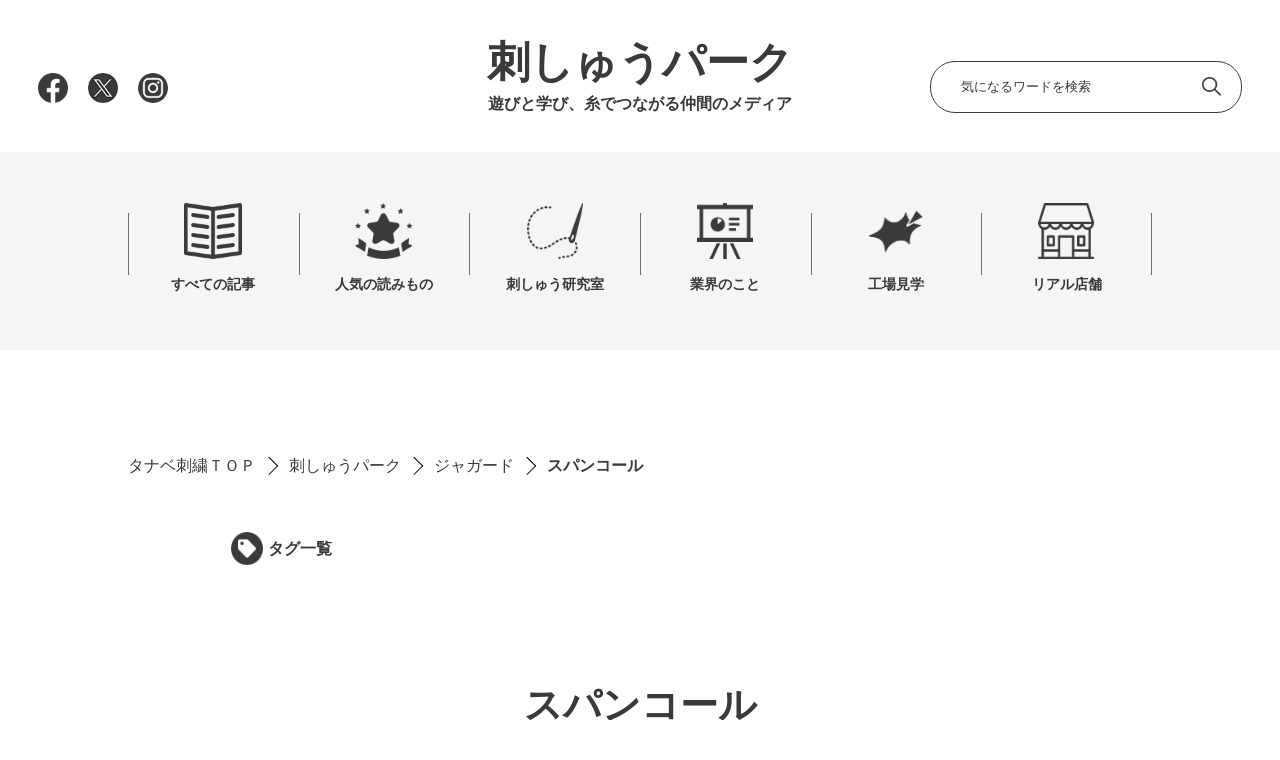

--- FILE ---
content_type: text/html; charset=UTF-8
request_url: https://www.e-tanabe.net/park/park_cat/laboratory/basic/jacquard/sequins/
body_size: 74140
content:
<!doctype html>
<html>

<head>
	<meta charset="UTF-8">
	<meta name="viewport" content="width=device-width,initial-scale=1">
	<!-- Google Tag Manager -->
	<script>
		(function(w, d, s, l, i) {
			w[l] = w[l] || [];
			w[l].push({
				'gtm.start': new Date().getTime(),
				event: 'gtm.js'
			});
			var f = d.getElementsByTagName(s)[0],
				j = d.createElement(s),
				dl = l != 'dataLayer' ? '&l=' + l : '';
			j.async = true;
			j.src =
				'https://www.googletagmanager.com/gtm.js?id=' + i + dl;
			f.parentNode.insertBefore(j, f);
		})(window, document, 'script', 'dataLayer', 'GTM-PV2ZZWR');
	</script>
	<!-- End Google Tag Manager -->
		
		<!-- All in One SEO 4.9.2 - aioseo.com -->
	<meta name="description" content="刺しゅうパークは、刺しゅうに興味がある全ての方に向けた、刺しゅう技術や、業界のことなどを発信するメディアです。詳しくはこちらのページをご覧ください。" />
	<meta name="robots" content="max-image-preview:large" />
	<link rel="canonical" href="https://www.e-tanabe.net/park/park_cat/laboratory/basic/jacquard/sequins/" />
	<meta name="generator" content="All in One SEO (AIOSEO) 4.9.2" />

		<meta name="google-site-verification" content="0u5V9KFiQNDLFXw216ZLwscGcmWAjVZRWaOk3nErwns" />
		<script type="application/ld+json" class="aioseo-schema">
			{"@context":"https:\/\/schema.org","@graph":[{"@type":"BreadcrumbList","@id":"https:\/\/www.e-tanabe.net\/park\/park_cat\/laboratory\/basic\/jacquard\/sequins\/#breadcrumblist","itemListElement":[{"@type":"ListItem","@id":"https:\/\/www.e-tanabe.net#listItem","position":1,"name":"\u30db\u30fc\u30e0","item":"https:\/\/www.e-tanabe.net","nextItem":{"@type":"ListItem","@id":"https:\/\/www.e-tanabe.net\/park\/park_cat\/laboratory\/#listItem","name":"\u523a\u3057\u3085\u3046\u7814\u7a76\u5ba4"}},{"@type":"ListItem","@id":"https:\/\/www.e-tanabe.net\/park\/park_cat\/laboratory\/#listItem","position":2,"name":"\u523a\u3057\u3085\u3046\u7814\u7a76\u5ba4","item":"https:\/\/www.e-tanabe.net\/park\/park_cat\/laboratory\/","nextItem":{"@type":"ListItem","@id":"https:\/\/www.e-tanabe.net\/park\/park_cat\/laboratory\/basic\/#listItem","name":"\u57fa\u790e\u6280\u8853"},"previousItem":{"@type":"ListItem","@id":"https:\/\/www.e-tanabe.net#listItem","name":"\u30db\u30fc\u30e0"}},{"@type":"ListItem","@id":"https:\/\/www.e-tanabe.net\/park\/park_cat\/laboratory\/basic\/#listItem","position":3,"name":"\u57fa\u790e\u6280\u8853","item":"https:\/\/www.e-tanabe.net\/park\/park_cat\/laboratory\/basic\/","nextItem":{"@type":"ListItem","@id":"https:\/\/www.e-tanabe.net\/park\/park_cat\/laboratory\/basic\/jacquard\/#listItem","name":"\u30b8\u30e3\u30ac\u30fc\u30c9"},"previousItem":{"@type":"ListItem","@id":"https:\/\/www.e-tanabe.net\/park\/park_cat\/laboratory\/#listItem","name":"\u523a\u3057\u3085\u3046\u7814\u7a76\u5ba4"}},{"@type":"ListItem","@id":"https:\/\/www.e-tanabe.net\/park\/park_cat\/laboratory\/basic\/jacquard\/#listItem","position":4,"name":"\u30b8\u30e3\u30ac\u30fc\u30c9","item":"https:\/\/www.e-tanabe.net\/park\/park_cat\/laboratory\/basic\/jacquard\/","nextItem":{"@type":"ListItem","@id":"https:\/\/www.e-tanabe.net\/park\/park_cat\/laboratory\/basic\/jacquard\/sequins\/#listItem","name":"\u30b9\u30d1\u30f3\u30b3\u30fc\u30eb"},"previousItem":{"@type":"ListItem","@id":"https:\/\/www.e-tanabe.net\/park\/park_cat\/laboratory\/basic\/#listItem","name":"\u57fa\u790e\u6280\u8853"}},{"@type":"ListItem","@id":"https:\/\/www.e-tanabe.net\/park\/park_cat\/laboratory\/basic\/jacquard\/sequins\/#listItem","position":5,"name":"\u30b9\u30d1\u30f3\u30b3\u30fc\u30eb","previousItem":{"@type":"ListItem","@id":"https:\/\/www.e-tanabe.net\/park\/park_cat\/laboratory\/basic\/jacquard\/#listItem","name":"\u30b8\u30e3\u30ac\u30fc\u30c9"}}]},{"@type":"CollectionPage","@id":"https:\/\/www.e-tanabe.net\/park\/park_cat\/laboratory\/basic\/jacquard\/sequins\/#collectionpage","url":"https:\/\/www.e-tanabe.net\/park\/park_cat\/laboratory\/basic\/jacquard\/sequins\/","name":"\u30b9\u30d1\u30f3\u30b3\u30fc\u30eb - \u523a\u3057\u3085\u3046\u30d1\u30fc\u30af - \u904a\u3073\u3068\u5b66\u3073\u3001\u7cf8\u3067\u3064\u306a\u304c\u308b\u4ef2\u9593\u306e\u30e1\u30c7\u30a3\u30a2","description":"\u523a\u3057\u3085\u3046\u30d1\u30fc\u30af\u306f\u3001\u523a\u3057\u3085\u3046\u306b\u8208\u5473\u304c\u3042\u308b\u5168\u3066\u306e\u65b9\u306b\u5411\u3051\u305f\u3001\u523a\u3057\u3085\u3046\u6280\u8853\u3084\u3001\u696d\u754c\u306e\u3053\u3068\u306a\u3069\u3092\u767a\u4fe1\u3059\u308b\u30e1\u30c7\u30a3\u30a2\u3067\u3059\u3002\u8a73\u3057\u304f\u306f\u3053\u3061\u3089\u306e\u30da\u30fc\u30b8\u3092\u3054\u89a7\u304f\u3060\u3055\u3044\u3002","inLanguage":"ja","isPartOf":{"@id":"https:\/\/www.e-tanabe.net\/#website"},"breadcrumb":{"@id":"https:\/\/www.e-tanabe.net\/park\/park_cat\/laboratory\/basic\/jacquard\/sequins\/#breadcrumblist"}},{"@type":"Organization","@id":"https:\/\/www.e-tanabe.net\/#organization","name":"\u682a\u5f0f\u4f1a\u793e\u30bf\u30ca\u30d9\u523a\u7e4d","description":"\u9a5a\u304d\u3068\u611f\u52d5\u306e\u523a\u3057\u3085\u3046\u3067\u7b11\u9854\u3092\u5275\u308b","url":"https:\/\/www.e-tanabe.net\/","telephone":"+81879255108","logo":{"@type":"ImageObject","url":"https:\/\/www.e-tanabe.net\/wp-content\/uploads\/2023\/04\/logo.png","@id":"https:\/\/www.e-tanabe.net\/park\/park_cat\/laboratory\/basic\/jacquard\/sequins\/#organizationLogo","width":112,"height":112},"image":{"@id":"https:\/\/www.e-tanabe.net\/park\/park_cat\/laboratory\/basic\/jacquard\/sequins\/#organizationLogo"},"sameAs":["https:\/\/www.facebook.com\/TanabeEmbroidery\/","https:\/\/twitter.com\/setouchi_masaki","https:\/\/www.instagram.com\/tanabe_emb\/"]},{"@type":"WebSite","@id":"https:\/\/www.e-tanabe.net\/#website","url":"https:\/\/www.e-tanabe.net\/","name":"\u682a\u5f0f\u4f1a\u793e\u30bf\u30ca\u30d9\u523a\u7e4d","description":"\u9a5a\u304d\u3068\u611f\u52d5\u306e\u523a\u3057\u3085\u3046\u3067\u7b11\u9854\u3092\u5275\u308b","inLanguage":"ja","publisher":{"@id":"https:\/\/www.e-tanabe.net\/#organization"}}]}
		</script>
		<!-- All in One SEO -->

<script type="text/javascript" id="wpp-js" src="https://www.e-tanabe.net/wp-content/plugins/wordpress-popular-posts/assets/js/wpp.min.js?ver=7.3.6" data-sampling="0" data-sampling-rate="100" data-api-url="https://www.e-tanabe.net/wp-json/wordpress-popular-posts" data-post-id="0" data-token="6be5ed3dff" data-lang="0" data-debug="0"></script>
<link rel="alternate" type="application/rss+xml" title="株式会社タナベ刺繍 &raquo; スパンコール 刺しゅうパークカテゴリー のフィード" href="https://www.e-tanabe.net/park/park_cat/laboratory/basic/jacquard/sequins/feed/" />
		<!-- This site uses the Google Analytics by MonsterInsights plugin v9.11.0 - Using Analytics tracking - https://www.monsterinsights.com/ -->
		<!-- Note: MonsterInsights is not currently configured on this site. The site owner needs to authenticate with Google Analytics in the MonsterInsights settings panel. -->
					<!-- No tracking code set -->
				<!-- / Google Analytics by MonsterInsights -->
		<style id='wp-img-auto-sizes-contain-inline-css' type='text/css'>
img:is([sizes=auto i],[sizes^="auto," i]){contain-intrinsic-size:3000px 1500px}
/*# sourceURL=wp-img-auto-sizes-contain-inline-css */
</style>
<style id='wp-emoji-styles-inline-css' type='text/css'>

	img.wp-smiley, img.emoji {
		display: inline !important;
		border: none !important;
		box-shadow: none !important;
		height: 1em !important;
		width: 1em !important;
		margin: 0 0.07em !important;
		vertical-align: -0.1em !important;
		background: none !important;
		padding: 0 !important;
	}
/*# sourceURL=wp-emoji-styles-inline-css */
</style>
<style id='wp-block-library-inline-css' type='text/css'>
:root{--wp-block-synced-color:#7a00df;--wp-block-synced-color--rgb:122,0,223;--wp-bound-block-color:var(--wp-block-synced-color);--wp-editor-canvas-background:#ddd;--wp-admin-theme-color:#007cba;--wp-admin-theme-color--rgb:0,124,186;--wp-admin-theme-color-darker-10:#006ba1;--wp-admin-theme-color-darker-10--rgb:0,107,160.5;--wp-admin-theme-color-darker-20:#005a87;--wp-admin-theme-color-darker-20--rgb:0,90,135;--wp-admin-border-width-focus:2px}@media (min-resolution:192dpi){:root{--wp-admin-border-width-focus:1.5px}}.wp-element-button{cursor:pointer}:root .has-very-light-gray-background-color{background-color:#eee}:root .has-very-dark-gray-background-color{background-color:#313131}:root .has-very-light-gray-color{color:#eee}:root .has-very-dark-gray-color{color:#313131}:root .has-vivid-green-cyan-to-vivid-cyan-blue-gradient-background{background:linear-gradient(135deg,#00d084,#0693e3)}:root .has-purple-crush-gradient-background{background:linear-gradient(135deg,#34e2e4,#4721fb 50%,#ab1dfe)}:root .has-hazy-dawn-gradient-background{background:linear-gradient(135deg,#faaca8,#dad0ec)}:root .has-subdued-olive-gradient-background{background:linear-gradient(135deg,#fafae1,#67a671)}:root .has-atomic-cream-gradient-background{background:linear-gradient(135deg,#fdd79a,#004a59)}:root .has-nightshade-gradient-background{background:linear-gradient(135deg,#330968,#31cdcf)}:root .has-midnight-gradient-background{background:linear-gradient(135deg,#020381,#2874fc)}:root{--wp--preset--font-size--normal:16px;--wp--preset--font-size--huge:42px}.has-regular-font-size{font-size:1em}.has-larger-font-size{font-size:2.625em}.has-normal-font-size{font-size:var(--wp--preset--font-size--normal)}.has-huge-font-size{font-size:var(--wp--preset--font-size--huge)}.has-text-align-center{text-align:center}.has-text-align-left{text-align:left}.has-text-align-right{text-align:right}.has-fit-text{white-space:nowrap!important}#end-resizable-editor-section{display:none}.aligncenter{clear:both}.items-justified-left{justify-content:flex-start}.items-justified-center{justify-content:center}.items-justified-right{justify-content:flex-end}.items-justified-space-between{justify-content:space-between}.screen-reader-text{border:0;clip-path:inset(50%);height:1px;margin:-1px;overflow:hidden;padding:0;position:absolute;width:1px;word-wrap:normal!important}.screen-reader-text:focus{background-color:#ddd;clip-path:none;color:#444;display:block;font-size:1em;height:auto;left:5px;line-height:normal;padding:15px 23px 14px;text-decoration:none;top:5px;width:auto;z-index:100000}html :where(.has-border-color){border-style:solid}html :where([style*=border-top-color]){border-top-style:solid}html :where([style*=border-right-color]){border-right-style:solid}html :where([style*=border-bottom-color]){border-bottom-style:solid}html :where([style*=border-left-color]){border-left-style:solid}html :where([style*=border-width]){border-style:solid}html :where([style*=border-top-width]){border-top-style:solid}html :where([style*=border-right-width]){border-right-style:solid}html :where([style*=border-bottom-width]){border-bottom-style:solid}html :where([style*=border-left-width]){border-left-style:solid}html :where(img[class*=wp-image-]){height:auto;max-width:100%}:where(figure){margin:0 0 1em}html :where(.is-position-sticky){--wp-admin--admin-bar--position-offset:var(--wp-admin--admin-bar--height,0px)}@media screen and (max-width:600px){html :where(.is-position-sticky){--wp-admin--admin-bar--position-offset:0px}}

/*# sourceURL=wp-block-library-inline-css */
</style><style id='wp-block-heading-inline-css' type='text/css'>
h1:where(.wp-block-heading).has-background,h2:where(.wp-block-heading).has-background,h3:where(.wp-block-heading).has-background,h4:where(.wp-block-heading).has-background,h5:where(.wp-block-heading).has-background,h6:where(.wp-block-heading).has-background{padding:1.25em 2.375em}h1.has-text-align-left[style*=writing-mode]:where([style*=vertical-lr]),h1.has-text-align-right[style*=writing-mode]:where([style*=vertical-rl]),h2.has-text-align-left[style*=writing-mode]:where([style*=vertical-lr]),h2.has-text-align-right[style*=writing-mode]:where([style*=vertical-rl]),h3.has-text-align-left[style*=writing-mode]:where([style*=vertical-lr]),h3.has-text-align-right[style*=writing-mode]:where([style*=vertical-rl]),h4.has-text-align-left[style*=writing-mode]:where([style*=vertical-lr]),h4.has-text-align-right[style*=writing-mode]:where([style*=vertical-rl]),h5.has-text-align-left[style*=writing-mode]:where([style*=vertical-lr]),h5.has-text-align-right[style*=writing-mode]:where([style*=vertical-rl]),h6.has-text-align-left[style*=writing-mode]:where([style*=vertical-lr]),h6.has-text-align-right[style*=writing-mode]:where([style*=vertical-rl]){rotate:180deg}
/*# sourceURL=https://www.e-tanabe.net/wp-includes/blocks/heading/style.min.css */
</style>
<style id='wp-block-paragraph-inline-css' type='text/css'>
.is-small-text{font-size:.875em}.is-regular-text{font-size:1em}.is-large-text{font-size:2.25em}.is-larger-text{font-size:3em}.has-drop-cap:not(:focus):first-letter{float:left;font-size:8.4em;font-style:normal;font-weight:100;line-height:.68;margin:.05em .1em 0 0;text-transform:uppercase}body.rtl .has-drop-cap:not(:focus):first-letter{float:none;margin-left:.1em}p.has-drop-cap.has-background{overflow:hidden}:root :where(p.has-background){padding:1.25em 2.375em}:where(p.has-text-color:not(.has-link-color)) a{color:inherit}p.has-text-align-left[style*="writing-mode:vertical-lr"],p.has-text-align-right[style*="writing-mode:vertical-rl"]{rotate:180deg}
/*# sourceURL=https://www.e-tanabe.net/wp-includes/blocks/paragraph/style.min.css */
</style>
<style id='wp-block-quote-inline-css' type='text/css'>
.wp-block-quote{box-sizing:border-box;overflow-wrap:break-word}.wp-block-quote.is-large:where(:not(.is-style-plain)),.wp-block-quote.is-style-large:where(:not(.is-style-plain)){margin-bottom:1em;padding:0 1em}.wp-block-quote.is-large:where(:not(.is-style-plain)) p,.wp-block-quote.is-style-large:where(:not(.is-style-plain)) p{font-size:1.5em;font-style:italic;line-height:1.6}.wp-block-quote.is-large:where(:not(.is-style-plain)) cite,.wp-block-quote.is-large:where(:not(.is-style-plain)) footer,.wp-block-quote.is-style-large:where(:not(.is-style-plain)) cite,.wp-block-quote.is-style-large:where(:not(.is-style-plain)) footer{font-size:1.125em;text-align:right}.wp-block-quote>cite{display:block}
/*# sourceURL=https://www.e-tanabe.net/wp-includes/blocks/quote/style.min.css */
</style>
<style id='wp-block-table-inline-css' type='text/css'>
.wp-block-table{overflow-x:auto}.wp-block-table table{border-collapse:collapse;width:100%}.wp-block-table thead{border-bottom:3px solid}.wp-block-table tfoot{border-top:3px solid}.wp-block-table td,.wp-block-table th{border:1px solid;padding:.5em}.wp-block-table .has-fixed-layout{table-layout:fixed;width:100%}.wp-block-table .has-fixed-layout td,.wp-block-table .has-fixed-layout th{word-break:break-word}.wp-block-table.aligncenter,.wp-block-table.alignleft,.wp-block-table.alignright{display:table;width:auto}.wp-block-table.aligncenter td,.wp-block-table.aligncenter th,.wp-block-table.alignleft td,.wp-block-table.alignleft th,.wp-block-table.alignright td,.wp-block-table.alignright th{word-break:break-word}.wp-block-table .has-subtle-light-gray-background-color{background-color:#f3f4f5}.wp-block-table .has-subtle-pale-green-background-color{background-color:#e9fbe5}.wp-block-table .has-subtle-pale-blue-background-color{background-color:#e7f5fe}.wp-block-table .has-subtle-pale-pink-background-color{background-color:#fcf0ef}.wp-block-table.is-style-stripes{background-color:initial;border-collapse:inherit;border-spacing:0}.wp-block-table.is-style-stripes tbody tr:nth-child(odd){background-color:#f0f0f0}.wp-block-table.is-style-stripes.has-subtle-light-gray-background-color tbody tr:nth-child(odd){background-color:#f3f4f5}.wp-block-table.is-style-stripes.has-subtle-pale-green-background-color tbody tr:nth-child(odd){background-color:#e9fbe5}.wp-block-table.is-style-stripes.has-subtle-pale-blue-background-color tbody tr:nth-child(odd){background-color:#e7f5fe}.wp-block-table.is-style-stripes.has-subtle-pale-pink-background-color tbody tr:nth-child(odd){background-color:#fcf0ef}.wp-block-table.is-style-stripes td,.wp-block-table.is-style-stripes th{border-color:#0000}.wp-block-table.is-style-stripes{border-bottom:1px solid #f0f0f0}.wp-block-table .has-border-color td,.wp-block-table .has-border-color th,.wp-block-table .has-border-color tr,.wp-block-table .has-border-color>*{border-color:inherit}.wp-block-table table[style*=border-top-color] tr:first-child,.wp-block-table table[style*=border-top-color] tr:first-child td,.wp-block-table table[style*=border-top-color] tr:first-child th,.wp-block-table table[style*=border-top-color]>*,.wp-block-table table[style*=border-top-color]>* td,.wp-block-table table[style*=border-top-color]>* th{border-top-color:inherit}.wp-block-table table[style*=border-top-color] tr:not(:first-child){border-top-color:initial}.wp-block-table table[style*=border-right-color] td:last-child,.wp-block-table table[style*=border-right-color] th,.wp-block-table table[style*=border-right-color] tr,.wp-block-table table[style*=border-right-color]>*{border-right-color:inherit}.wp-block-table table[style*=border-bottom-color] tr:last-child,.wp-block-table table[style*=border-bottom-color] tr:last-child td,.wp-block-table table[style*=border-bottom-color] tr:last-child th,.wp-block-table table[style*=border-bottom-color]>*,.wp-block-table table[style*=border-bottom-color]>* td,.wp-block-table table[style*=border-bottom-color]>* th{border-bottom-color:inherit}.wp-block-table table[style*=border-bottom-color] tr:not(:last-child){border-bottom-color:initial}.wp-block-table table[style*=border-left-color] td:first-child,.wp-block-table table[style*=border-left-color] th,.wp-block-table table[style*=border-left-color] tr,.wp-block-table table[style*=border-left-color]>*{border-left-color:inherit}.wp-block-table table[style*=border-style] td,.wp-block-table table[style*=border-style] th,.wp-block-table table[style*=border-style] tr,.wp-block-table table[style*=border-style]>*{border-style:inherit}.wp-block-table table[style*=border-width] td,.wp-block-table table[style*=border-width] th,.wp-block-table table[style*=border-width] tr,.wp-block-table table[style*=border-width]>*{border-style:inherit;border-width:inherit}
/*# sourceURL=https://www.e-tanabe.net/wp-includes/blocks/table/style.min.css */
</style>
<style id='global-styles-inline-css' type='text/css'>
:root{--wp--preset--aspect-ratio--square: 1;--wp--preset--aspect-ratio--4-3: 4/3;--wp--preset--aspect-ratio--3-4: 3/4;--wp--preset--aspect-ratio--3-2: 3/2;--wp--preset--aspect-ratio--2-3: 2/3;--wp--preset--aspect-ratio--16-9: 16/9;--wp--preset--aspect-ratio--9-16: 9/16;--wp--preset--color--black: #000000;--wp--preset--color--cyan-bluish-gray: #abb8c3;--wp--preset--color--white: #ffffff;--wp--preset--color--pale-pink: #f78da7;--wp--preset--color--vivid-red: #cf2e2e;--wp--preset--color--luminous-vivid-orange: #ff6900;--wp--preset--color--luminous-vivid-amber: #fcb900;--wp--preset--color--light-green-cyan: #7bdcb5;--wp--preset--color--vivid-green-cyan: #00d084;--wp--preset--color--pale-cyan-blue: #8ed1fc;--wp--preset--color--vivid-cyan-blue: #0693e3;--wp--preset--color--vivid-purple: #9b51e0;--wp--preset--gradient--vivid-cyan-blue-to-vivid-purple: linear-gradient(135deg,rgb(6,147,227) 0%,rgb(155,81,224) 100%);--wp--preset--gradient--light-green-cyan-to-vivid-green-cyan: linear-gradient(135deg,rgb(122,220,180) 0%,rgb(0,208,130) 100%);--wp--preset--gradient--luminous-vivid-amber-to-luminous-vivid-orange: linear-gradient(135deg,rgb(252,185,0) 0%,rgb(255,105,0) 100%);--wp--preset--gradient--luminous-vivid-orange-to-vivid-red: linear-gradient(135deg,rgb(255,105,0) 0%,rgb(207,46,46) 100%);--wp--preset--gradient--very-light-gray-to-cyan-bluish-gray: linear-gradient(135deg,rgb(238,238,238) 0%,rgb(169,184,195) 100%);--wp--preset--gradient--cool-to-warm-spectrum: linear-gradient(135deg,rgb(74,234,220) 0%,rgb(151,120,209) 20%,rgb(207,42,186) 40%,rgb(238,44,130) 60%,rgb(251,105,98) 80%,rgb(254,248,76) 100%);--wp--preset--gradient--blush-light-purple: linear-gradient(135deg,rgb(255,206,236) 0%,rgb(152,150,240) 100%);--wp--preset--gradient--blush-bordeaux: linear-gradient(135deg,rgb(254,205,165) 0%,rgb(254,45,45) 50%,rgb(107,0,62) 100%);--wp--preset--gradient--luminous-dusk: linear-gradient(135deg,rgb(255,203,112) 0%,rgb(199,81,192) 50%,rgb(65,88,208) 100%);--wp--preset--gradient--pale-ocean: linear-gradient(135deg,rgb(255,245,203) 0%,rgb(182,227,212) 50%,rgb(51,167,181) 100%);--wp--preset--gradient--electric-grass: linear-gradient(135deg,rgb(202,248,128) 0%,rgb(113,206,126) 100%);--wp--preset--gradient--midnight: linear-gradient(135deg,rgb(2,3,129) 0%,rgb(40,116,252) 100%);--wp--preset--font-size--small: 13px;--wp--preset--font-size--medium: 20px;--wp--preset--font-size--large: 36px;--wp--preset--font-size--x-large: 42px;--wp--preset--spacing--20: 0.44rem;--wp--preset--spacing--30: 0.67rem;--wp--preset--spacing--40: 1rem;--wp--preset--spacing--50: 1.5rem;--wp--preset--spacing--60: 2.25rem;--wp--preset--spacing--70: 3.38rem;--wp--preset--spacing--80: 5.06rem;--wp--preset--shadow--natural: 6px 6px 9px rgba(0, 0, 0, 0.2);--wp--preset--shadow--deep: 12px 12px 50px rgba(0, 0, 0, 0.4);--wp--preset--shadow--sharp: 6px 6px 0px rgba(0, 0, 0, 0.2);--wp--preset--shadow--outlined: 6px 6px 0px -3px rgb(255, 255, 255), 6px 6px rgb(0, 0, 0);--wp--preset--shadow--crisp: 6px 6px 0px rgb(0, 0, 0);}:where(.is-layout-flex){gap: 0.5em;}:where(.is-layout-grid){gap: 0.5em;}body .is-layout-flex{display: flex;}.is-layout-flex{flex-wrap: wrap;align-items: center;}.is-layout-flex > :is(*, div){margin: 0;}body .is-layout-grid{display: grid;}.is-layout-grid > :is(*, div){margin: 0;}:where(.wp-block-columns.is-layout-flex){gap: 2em;}:where(.wp-block-columns.is-layout-grid){gap: 2em;}:where(.wp-block-post-template.is-layout-flex){gap: 1.25em;}:where(.wp-block-post-template.is-layout-grid){gap: 1.25em;}.has-black-color{color: var(--wp--preset--color--black) !important;}.has-cyan-bluish-gray-color{color: var(--wp--preset--color--cyan-bluish-gray) !important;}.has-white-color{color: var(--wp--preset--color--white) !important;}.has-pale-pink-color{color: var(--wp--preset--color--pale-pink) !important;}.has-vivid-red-color{color: var(--wp--preset--color--vivid-red) !important;}.has-luminous-vivid-orange-color{color: var(--wp--preset--color--luminous-vivid-orange) !important;}.has-luminous-vivid-amber-color{color: var(--wp--preset--color--luminous-vivid-amber) !important;}.has-light-green-cyan-color{color: var(--wp--preset--color--light-green-cyan) !important;}.has-vivid-green-cyan-color{color: var(--wp--preset--color--vivid-green-cyan) !important;}.has-pale-cyan-blue-color{color: var(--wp--preset--color--pale-cyan-blue) !important;}.has-vivid-cyan-blue-color{color: var(--wp--preset--color--vivid-cyan-blue) !important;}.has-vivid-purple-color{color: var(--wp--preset--color--vivid-purple) !important;}.has-black-background-color{background-color: var(--wp--preset--color--black) !important;}.has-cyan-bluish-gray-background-color{background-color: var(--wp--preset--color--cyan-bluish-gray) !important;}.has-white-background-color{background-color: var(--wp--preset--color--white) !important;}.has-pale-pink-background-color{background-color: var(--wp--preset--color--pale-pink) !important;}.has-vivid-red-background-color{background-color: var(--wp--preset--color--vivid-red) !important;}.has-luminous-vivid-orange-background-color{background-color: var(--wp--preset--color--luminous-vivid-orange) !important;}.has-luminous-vivid-amber-background-color{background-color: var(--wp--preset--color--luminous-vivid-amber) !important;}.has-light-green-cyan-background-color{background-color: var(--wp--preset--color--light-green-cyan) !important;}.has-vivid-green-cyan-background-color{background-color: var(--wp--preset--color--vivid-green-cyan) !important;}.has-pale-cyan-blue-background-color{background-color: var(--wp--preset--color--pale-cyan-blue) !important;}.has-vivid-cyan-blue-background-color{background-color: var(--wp--preset--color--vivid-cyan-blue) !important;}.has-vivid-purple-background-color{background-color: var(--wp--preset--color--vivid-purple) !important;}.has-black-border-color{border-color: var(--wp--preset--color--black) !important;}.has-cyan-bluish-gray-border-color{border-color: var(--wp--preset--color--cyan-bluish-gray) !important;}.has-white-border-color{border-color: var(--wp--preset--color--white) !important;}.has-pale-pink-border-color{border-color: var(--wp--preset--color--pale-pink) !important;}.has-vivid-red-border-color{border-color: var(--wp--preset--color--vivid-red) !important;}.has-luminous-vivid-orange-border-color{border-color: var(--wp--preset--color--luminous-vivid-orange) !important;}.has-luminous-vivid-amber-border-color{border-color: var(--wp--preset--color--luminous-vivid-amber) !important;}.has-light-green-cyan-border-color{border-color: var(--wp--preset--color--light-green-cyan) !important;}.has-vivid-green-cyan-border-color{border-color: var(--wp--preset--color--vivid-green-cyan) !important;}.has-pale-cyan-blue-border-color{border-color: var(--wp--preset--color--pale-cyan-blue) !important;}.has-vivid-cyan-blue-border-color{border-color: var(--wp--preset--color--vivid-cyan-blue) !important;}.has-vivid-purple-border-color{border-color: var(--wp--preset--color--vivid-purple) !important;}.has-vivid-cyan-blue-to-vivid-purple-gradient-background{background: var(--wp--preset--gradient--vivid-cyan-blue-to-vivid-purple) !important;}.has-light-green-cyan-to-vivid-green-cyan-gradient-background{background: var(--wp--preset--gradient--light-green-cyan-to-vivid-green-cyan) !important;}.has-luminous-vivid-amber-to-luminous-vivid-orange-gradient-background{background: var(--wp--preset--gradient--luminous-vivid-amber-to-luminous-vivid-orange) !important;}.has-luminous-vivid-orange-to-vivid-red-gradient-background{background: var(--wp--preset--gradient--luminous-vivid-orange-to-vivid-red) !important;}.has-very-light-gray-to-cyan-bluish-gray-gradient-background{background: var(--wp--preset--gradient--very-light-gray-to-cyan-bluish-gray) !important;}.has-cool-to-warm-spectrum-gradient-background{background: var(--wp--preset--gradient--cool-to-warm-spectrum) !important;}.has-blush-light-purple-gradient-background{background: var(--wp--preset--gradient--blush-light-purple) !important;}.has-blush-bordeaux-gradient-background{background: var(--wp--preset--gradient--blush-bordeaux) !important;}.has-luminous-dusk-gradient-background{background: var(--wp--preset--gradient--luminous-dusk) !important;}.has-pale-ocean-gradient-background{background: var(--wp--preset--gradient--pale-ocean) !important;}.has-electric-grass-gradient-background{background: var(--wp--preset--gradient--electric-grass) !important;}.has-midnight-gradient-background{background: var(--wp--preset--gradient--midnight) !important;}.has-small-font-size{font-size: var(--wp--preset--font-size--small) !important;}.has-medium-font-size{font-size: var(--wp--preset--font-size--medium) !important;}.has-large-font-size{font-size: var(--wp--preset--font-size--large) !important;}.has-x-large-font-size{font-size: var(--wp--preset--font-size--x-large) !important;}
/*# sourceURL=global-styles-inline-css */
</style>

<style id='classic-theme-styles-inline-css' type='text/css'>
/*! This file is auto-generated */
.wp-block-button__link{color:#fff;background-color:#32373c;border-radius:9999px;box-shadow:none;text-decoration:none;padding:calc(.667em + 2px) calc(1.333em + 2px);font-size:1.125em}.wp-block-file__button{background:#32373c;color:#fff;text-decoration:none}
/*# sourceURL=/wp-includes/css/classic-themes.min.css */
</style>
<link rel='stylesheet' id='contact-form-7-css' href='https://www.e-tanabe.net/wp-content/plugins/contact-form-7/includes/css/styles.css?ver=6.1.4' type='text/css' media='all' />
<link rel='stylesheet' id='ez-toc-css' href='https://www.e-tanabe.net/wp-content/plugins/easy-table-of-contents/assets/css/screen.min.css?ver=2.0.80' type='text/css' media='all' />
<style id='ez-toc-inline-css' type='text/css'>
div#ez-toc-container .ez-toc-title {font-size: 120%;}div#ez-toc-container .ez-toc-title {font-weight: 500;}div#ez-toc-container ul li , div#ez-toc-container ul li a {font-size: 95%;}div#ez-toc-container ul li , div#ez-toc-container ul li a {font-weight: 500;}div#ez-toc-container nav ul ul li {font-size: 90%;}div#ez-toc-container {width: 75%;}.ez-toc-box-title {font-weight: bold; margin-bottom: 10px; text-align: center; text-transform: uppercase; letter-spacing: 1px; color: #666; padding-bottom: 5px;position:absolute;top:-4%;left:5%;background-color: inherit;transition: top 0.3s ease;}.ez-toc-box-title.toc-closed {top:-25%;}
/*# sourceURL=ez-toc-inline-css */
</style>
<link rel='stylesheet' id='wordpress-popular-posts-css-css' href='https://www.e-tanabe.net/wp-content/plugins/wordpress-popular-posts/assets/css/wpp.css?ver=7.3.6' type='text/css' media='all' />
<script type="text/javascript" src="https://www.e-tanabe.net/wp-includes/js/jquery/jquery.min.js?ver=3.7.1" id="jquery-core-js"></script>
<script type="text/javascript" src="https://www.e-tanabe.net/wp-includes/js/jquery/jquery-migrate.min.js?ver=3.4.1" id="jquery-migrate-js"></script>
<link rel="https://api.w.org/" href="https://www.e-tanabe.net/wp-json/" /><link rel="alternate" title="JSON" type="application/json" href="https://www.e-tanabe.net/wp-json/wp/v2/park_cat/223" /><link rel="EditURI" type="application/rsd+xml" title="RSD" href="https://www.e-tanabe.net/xmlrpc.php?rsd" />
            <style id="wpp-loading-animation-styles">@-webkit-keyframes bgslide{from{background-position-x:0}to{background-position-x:-200%}}@keyframes bgslide{from{background-position-x:0}to{background-position-x:-200%}}.wpp-widget-block-placeholder,.wpp-shortcode-placeholder{margin:0 auto;width:60px;height:3px;background:#dd3737;background:linear-gradient(90deg,#dd3737 0%,#571313 10%,#dd3737 100%);background-size:200% auto;border-radius:3px;-webkit-animation:bgslide 1s infinite linear;animation:bgslide 1s infinite linear}</style>
            <link rel="icon" href="https://www.e-tanabe.net/wp-content/uploads/2025/07/cropped-favicon-32x32.png" sizes="32x32" />
<link rel="icon" href="https://www.e-tanabe.net/wp-content/uploads/2025/07/cropped-favicon-192x192.png" sizes="192x192" />
<link rel="apple-touch-icon" href="https://www.e-tanabe.net/wp-content/uploads/2025/07/cropped-favicon-180x180.png" />
<meta name="msapplication-TileImage" content="https://www.e-tanabe.net/wp-content/uploads/2025/07/cropped-favicon-270x270.png" />
	<link href="https://www.e-tanabe.net/wp-content/themes/tanabe/swiper/swiper.min.css" rel="stylesheet" type="text/css">
	<link href="https://www.e-tanabe.net/wp-content/themes/tanabe/style.css?=20260123-173039" rel="stylesheet" type="text/css">
	<link href="https://www.e-tanabe.net/wp-content/themes/tanabe/css/common.css?=20260123-173039" rel="stylesheet" type="text/css">
			<link href="https://www.e-tanabe.net/wp-content/themes/tanabe/css/archive.css?=20260123-173039" rel="stylesheet" type="text/css">
				<link href="https://www.e-tanabe.net/wp-content/themes/tanabe/css/park.css?=20260123-173039" rel="stylesheet" type="text/css">
			<link rel="preconnect" href="https://fonts.googleapis.com">
	<link rel="preconnect" href="https://fonts.gstatic.com" crossorigin>
	<link href="https://fonts.googleapis.com/css2?family=Roboto:wght@300;400;500;700;900&display=swap" rel="stylesheet">
	<script src="https://unpkg.com/swiper@7/swiper-bundle.min.js"></script>
	<script>
		window.addEventListener("load", function() {
			window.addEventListener("scroll", function() {
				if (window.scrollY > 50) {
					document.querySelector(".signboard").classList.add("small");
				} else {
					document.querySelector(".signboard").classList.remove("small");
				}
			});

			// if (window.innerWidth < 768) {
			document.querySelectorAll(".swiper2").forEach(function(el) {
				var id = el.getAttribute("id");
				const swiper = new Swiper("#" + id, {
					navigation: {
						nextEl: ".swiper-button-next",
						prevEl: ".swiper-button-prev"
					},
					loop: false,
					spaceBetween: 20,
					slidesPerView: 1,
					breakpoints: {
						// 768px以上の場合
						768: {
							slidesPerView: 3
						}
					},
				});
			});
			// }
		});
	</script>


</head>

<body>
	<!-- Google Tag Manager (noscript) -->
	<noscript><iframe src="https://www.googletagmanager.com/ns.html?id=GTM-PV2ZZWR" height="0" width="0" style="display:none;visibility:hidden"></iframe></noscript>
	<!-- End Google Tag Manager (noscript) -->
	<header class="signboard">
								<div class="header flexBox">
			<ul class="sns">
				<li>
					<a href="https://www.facebook.com/TanabeEmbroidery/" target="_blank">
						<img src="https://www.e-tanabe.net/wp-content/themes/tanabe/img/park/sns1.png" alt="facebook">
					</a>
				</li>
				<li>
					<a href="https://twitter.com/Tanabe_emb" target="_blank">
						<img src="https://www.e-tanabe.net/wp-content/themes/tanabe/img/park/sns2.png" alt="twitter">
					</a>
				</li>
				<li>
					<a href="https://www.instagram.com/tanabe_emb/" target="_blank">
						<img src="https://www.e-tanabe.net/wp-content/themes/tanabe/img/park/sns3.png" alt="instagram">
					</a>
				</li>
			</ul>
			<a href="https://www.e-tanabe.net/park/" class="tit">
									<h1>刺しゅうパーク</h1>
								<p>遊びと学び、糸でつながる仲間のメディア</p>
			</a>
			<div class="search">
				<form action="https://www.e-tanabe.net" method="get">
					<input type="text" name="s" value="" placeholder="気になるワードを検索">
					<input type="hidden" name="post_type" value="park">
					<button type="submit">
						<img src="https://www.e-tanabe.net/wp-content/themes/tanabe/img/park/search-sp.png" alt="検索">
					</button>
				</form>
			</div>
		</div>
		<div class="cate">
			<div class="sec_inner_2">

				<ul class="cate_list">
					
						<li>
							<a href="https://www.e-tanabe.net/park/park_cat/all">
								<img src="https://www.e-tanabe.net/wp-content/themes/tanabe/img/park/all.png" alt="すべての記事">
								<img class="cate_icon_on" src="https://www.e-tanabe.net/wp-content/themes/tanabe/img/park/all_on.png" alt="すべての記事">
								<p>すべての記事</p>
							</a>
						</li>
					
						<li>
							<a href="https://www.e-tanabe.net/park/park_cat/popular">
								<img src="https://www.e-tanabe.net/wp-content/themes/tanabe/img/park/popular.png" alt="人気の読みもの">
								<img class="cate_icon_on" src="https://www.e-tanabe.net/wp-content/themes/tanabe/img/park/popular_on.png" alt="人気の読みもの">
								<p>人気の読みもの</p>
							</a>
						</li>
					
						<li>
							<a href="https://www.e-tanabe.net/park/park_cat/laboratory">
								<img src="https://www.e-tanabe.net/wp-content/themes/tanabe/img/park/laboratory.png" alt="刺しゅう研究室">
								<img class="cate_icon_on" src="https://www.e-tanabe.net/wp-content/themes/tanabe/img/park/laboratory_on.png" alt="刺しゅう研究室">
								<p>刺しゅう研究室</p>
							</a>
						</li>
					
						<li>
							<a href="https://www.e-tanabe.net/park/park_cat/industry">
								<img src="https://www.e-tanabe.net/wp-content/themes/tanabe/img/park/industry.png" alt="業界のこと">
								<img class="cate_icon_on" src="https://www.e-tanabe.net/wp-content/themes/tanabe/img/park/industry_on.png" alt="業界のこと">
								<p>業界のこと</p>
							</a>
						</li>
					
						<li>
							<a href="https://www.e-tanabe.net/park/park_cat/factory_tour">
								<img src="https://www.e-tanabe.net/wp-content/themes/tanabe/img/park/factory_tour.png" alt="工場見学">
								<img class="cate_icon_on" src="https://www.e-tanabe.net/wp-content/themes/tanabe/img/park/factory_tour_on.png" alt="工場見学">
								<p>工場見学</p>
							</a>
						</li>
					
						<li>
							<a href="https://www.e-tanabe.net/park/park_cat/real_store">
								<img src="https://www.e-tanabe.net/wp-content/themes/tanabe/img/park/real_store.png" alt="リアル店舗">
								<img class="cate_icon_on" src="https://www.e-tanabe.net/wp-content/themes/tanabe/img/park/real_store_on.png" alt="リアル店舗">
								<p>リアル店舗</p>
							</a>
						</li>
					
				</ul>
				<form class="search-sp" action="https://www.e-tanabe.net" method="get">
					<div class="form">
						<input type="text" name="s" value="" placeholder="気になるワードを検索">
						<input type="hidden" name="post_type" value="park">
						<button type="submit">
							<img src="https://www.e-tanabe.net/wp-content/themes/tanabe/img/park/search-sp.png" alt="検索">
						</button>
					</div>
				</form>
			</div>

		</div>

	</header><main>
	<ul class="flexBox bread sec_inner_2">
		<li>
			<a href="https://www.e-tanabe.net/">タナベ刺繍ＴＯＰ</a>
		</li>
		<li>
			<a href="https://www.e-tanabe.net/park/">刺しゅうパーク</a>
		</li>
					<li>
				<a href="https://www.e-tanabe.net/park/park_cat/jacquard">ジャガード</a>
			</li>
				<li>
			<span>スパンコール</span>
		</li>
	</ul>
	<div class="tag flexBox pad">
		<p class="tag_head flexBox">
			<img src="https://www.e-tanabe.net/wp-content/themes/tanabe/img/park/tag.png" alt="">
			<span>タグ一覧</span>
		</p>
		<ul class="flexBox">
					</ul>
	</div>


	<!--  刺しゅうパーク  -->
	<section class="section new">
		<div class="sec_inner_2">

			
									<h2 class="headline_1">
												<span>スパンコール</span>
					</h2>

					<div class="flexBox list">
													<a href="https://www.e-tanabe.net/park/1021/" class="item">
								<figure>
																			<img width="1000" height="750" src="https://www.e-tanabe.net/wp-content/uploads/2023/03/スパンコールとシークインの違い6.jpg" class="attachment-post-thumbnail size-post-thumbnail wp-post-image" alt="" decoding="async" fetchpriority="high" srcset="https://www.e-tanabe.net/wp-content/uploads/2023/03/スパンコールとシークインの違い6.jpg 1000w, https://www.e-tanabe.net/wp-content/uploads/2023/03/スパンコールとシークインの違い6-300x225.jpg 300w, https://www.e-tanabe.net/wp-content/uploads/2023/03/スパンコールとシークインの違い6-768x576.jpg 768w" sizes="(max-width: 1000px) 100vw, 1000px" />																	</figure>
								<div class="text">
																		<div class="flexBox tax_list"><div class="tax" href="https://www.e-tanabe.net/park/park_cat/laboratory/">刺しゅう研究室</div></div>									<h3>「スパンコール刺繍」と「シークイン刺繍」の違いとは？</h3>
									<p class="exc">
										お客様との商談の中で、「シークイン」という日本では一般的でない名称を私たち刺しゅう屋さんは使ってしまい、あわてて「スパンコール」...									</p>
									<p class="date">
										2023.03.30									</p>
								</div>
							</a>
													<a href="https://www.e-tanabe.net/park/987/" class="item">
								<figure>
																			<img width="1920" height="1440" src="https://www.e-tanabe.net/wp-content/uploads/2023/03/2mmスパンコールについて-scaled.jpg" class="attachment-post-thumbnail size-post-thumbnail wp-post-image" alt="" decoding="async" srcset="https://www.e-tanabe.net/wp-content/uploads/2023/03/2mmスパンコールについて-scaled.jpg 1920w, https://www.e-tanabe.net/wp-content/uploads/2023/03/2mmスパンコールについて-300x225.jpg 300w, https://www.e-tanabe.net/wp-content/uploads/2023/03/2mmスパンコールについて-1024x768.jpg 1024w, https://www.e-tanabe.net/wp-content/uploads/2023/03/2mmスパンコールについて-768x576.jpg 768w, https://www.e-tanabe.net/wp-content/uploads/2023/03/2mmスパンコールについて-1536x1152.jpg 1536w, https://www.e-tanabe.net/wp-content/uploads/2023/03/2mmスパンコールについて-2048x1536.jpg 2048w" sizes="(max-width: 1920px) 100vw, 1920px" />																	</figure>
								<div class="text">
																		<div class="flexBox tax_list"><div class="tax" href="https://www.e-tanabe.net/park/park_cat/laboratory/">刺しゅう研究室</div></div>									<h3>2mmスパンコールについて</h3>
									<p class="exc">
										タナベ刺繍は、2011年にタジマ工業株式会社より発表された2mmシークイン装置を導入し、生産性を高める研究を行い、従来のスパンコ...									</p>
									<p class="date">
										2023.03.01									</p>
								</div>
							</a>
													<a href="https://www.e-tanabe.net/park/977/" class="item">
								<figure>
																			<img width="1920" height="1440" src="https://www.e-tanabe.net/wp-content/uploads/2023/02/スパンコールシークイン-scaled.jpg" class="attachment-post-thumbnail size-post-thumbnail wp-post-image" alt="" decoding="async" srcset="https://www.e-tanabe.net/wp-content/uploads/2023/02/スパンコールシークイン-scaled.jpg 1920w, https://www.e-tanabe.net/wp-content/uploads/2023/02/スパンコールシークイン-300x225.jpg 300w, https://www.e-tanabe.net/wp-content/uploads/2023/02/スパンコールシークイン-1024x768.jpg 1024w, https://www.e-tanabe.net/wp-content/uploads/2023/02/スパンコールシークイン-768x576.jpg 768w, https://www.e-tanabe.net/wp-content/uploads/2023/02/スパンコールシークイン-1536x1152.jpg 1536w, https://www.e-tanabe.net/wp-content/uploads/2023/02/スパンコールシークイン-2048x1536.jpg 2048w" sizes="(max-width: 1920px) 100vw, 1920px" />																	</figure>
								<div class="text">
																		<div class="flexBox tax_list"></div>									<h3>スパンコール刺繍（シークイン刺繍）ってどんな刺繍？</h3>
									<p class="exc">
										スパンコール刺繍（シークイン刺繍）の特徴 スパンコール刺繍（シークイン刺繍）には、手刺繍で取り付ける方法と、機械刺繍で取り付ける...									</p>
									<p class="date">
										2023.03.01									</p>
								</div>
							</a>
													<a href="https://www.e-tanabe.net/park/402/" class="item">
								<figure>
																			<img width="1000" height="750" src="https://www.e-tanabe.net/wp-content/uploads/2023/03/スパンコール刺繍の注意点3.jpg" class="attachment-post-thumbnail size-post-thumbnail wp-post-image" alt="" decoding="async" srcset="https://www.e-tanabe.net/wp-content/uploads/2023/03/スパンコール刺繍の注意点3.jpg 1000w, https://www.e-tanabe.net/wp-content/uploads/2023/03/スパンコール刺繍の注意点3-300x225.jpg 300w, https://www.e-tanabe.net/wp-content/uploads/2023/03/スパンコール刺繍の注意点3-768x576.jpg 768w" sizes="(max-width: 1000px) 100vw, 1000px" />																	</figure>
								<div class="text">
																		<div class="flexBox tax_list"></div>									<h3>スパンコール刺繍の注意点</h3>
									<p class="exc">
										取扱い及び洗濯の注意表示 １．着脱の際は引っ掛けによる糸の切断に注意してください。２．選択の際はソフトネット等を使用してください...									</p>
									<p class="date">
										2023.02.14									</p>
								</div>
							</a>
												<a class="item pc"></a>
						<a class="item pc"></a>
					</div>

					<div class="pagination">
											</div>

									</div>
	</section>

	<!--  おすすめ記事  -->
	
	<section class="section gray">
		<div class="recommend sec_inner_2 sec_inner_3">
			<img class="illust" src="https://www.e-tanabe.net/wp-content/themes/tanabe/img/park/illust3.png" alt="">
							<h2 class="headline_1">おすすめ記事</h2>
				
					<a class="recommend_item" href="https://www.e-tanabe.net/park/2403/">
						<figure>
															<img width="1200" height="800" src="https://www.e-tanabe.net/wp-content/uploads/2023/06/garelly0016.jpg" class="attachment-post-thumbnail size-post-thumbnail wp-post-image" alt="" decoding="async" srcset="https://www.e-tanabe.net/wp-content/uploads/2023/06/garelly0016.jpg 1200w, https://www.e-tanabe.net/wp-content/uploads/2023/06/garelly0016-300x200.jpg 300w, https://www.e-tanabe.net/wp-content/uploads/2023/06/garelly0016-1024x683.jpg 1024w, https://www.e-tanabe.net/wp-content/uploads/2023/06/garelly0016-768x512.jpg 768w" sizes="(max-width: 1200px) 100vw, 1200px" />													</figure>

						<div class="flexBox tax_list"><a class="tax" href="https://www.e-tanabe.net/park/park_cat/popular/">人気の読みもの</a></div>						<h3 class="headline_2">刺しゅう糸だけで作った原寸大の「ゴッホのひまわり」を見てきた</h3>
						<p class="text">
							こんにちは。刺しゅう研究員の瀬戸内キャンパーMASAKIです。タイトルの通り、今日は原寸大のゴッホのひまわりを、全て刺しゅうで再...						</p>
						<p class="date">
							2023.06.30						</p>
					</a>

					</div>
	</section>


	<!--  人気の記事  -->
	<section class="section">
		<div class="sec_inner_2">
			
							<h2 class="headline_1"><span>人気の記事</span></h2>

				<div class="swiper2" id="_swiper">
					<div class="list swiper-wrapper">
													<a href="https://www.e-tanabe.net/park/207/" class="item swiper-slide">
								<figure>
																			<img width="1200" height="800" src="https://www.e-tanabe.net/wp-content/uploads/2023/09/sagara10.jpg" class="attachment-post-thumbnail size-post-thumbnail wp-post-image" alt="" decoding="async" srcset="https://www.e-tanabe.net/wp-content/uploads/2023/09/sagara10.jpg 1200w, https://www.e-tanabe.net/wp-content/uploads/2023/09/sagara10-300x200.jpg 300w, https://www.e-tanabe.net/wp-content/uploads/2023/09/sagara10-1024x683.jpg 1024w, https://www.e-tanabe.net/wp-content/uploads/2023/09/sagara10-768x512.jpg 768w" sizes="(max-width: 1200px) 100vw, 1200px" />																	</figure>
								<div class="text">
																		<div class="flexBox tax_list"><div class="tax" href="https://www.e-tanabe.net/park/park_cat/laboratory/">刺しゅう研究室</div></div>									<h3>相良（サガラ）刺繍ってどんな刺しゅう？種類や構造、歴史、注意点のまとめ　</h3>
									<p class="exc">
										みなさんは、スタジャンのワッペンやキャラクター柄のポーチなどによく使われている、もこもこした商品を見たことがありますか。実はその...									</p>
									<p class="date">
										2023.03.30									</p>
								</div>
							</a>
													<a href="https://www.e-tanabe.net/park/222/" class="item swiper-slide">
								<figure>
																			<img width="1000" height="751" src="https://www.e-tanabe.net/wp-content/uploads/2023/01/2コード.jpg" class="attachment-post-thumbnail size-post-thumbnail wp-post-image" alt="コード刺繍" decoding="async" srcset="https://www.e-tanabe.net/wp-content/uploads/2023/01/2コード.jpg 1000w, https://www.e-tanabe.net/wp-content/uploads/2023/01/2コード-300x225.jpg 300w, https://www.e-tanabe.net/wp-content/uploads/2023/01/2コード-768x577.jpg 768w" sizes="(max-width: 1000px) 100vw, 1000px" />																	</figure>
								<div class="text">
																		<div class="flexBox tax_list"><div class="tax" href="https://www.e-tanabe.net/park/park_cat/laboratory/">刺しゅう研究室</div></div>									<h3>コード刺繍ってどんな刺しゅう？</h3>
									<p class="exc">
										みなさんは、テープやひもなどが、ロゴや模様を描くように服に装飾されているのを見たことがありますか。その装飾は、コード刺繍と呼ばれ...									</p>
									<p class="date">
										2023.03.30									</p>
								</div>
							</a>
													<a href="https://www.e-tanabe.net/park/2992/" class="item swiper-slide">
								<figure>
																			<img width="850" height="638" src="https://www.e-tanabe.net/wp-content/uploads/2023/12/089.jpg" class="attachment-post-thumbnail size-post-thumbnail wp-post-image" alt="" decoding="async" srcset="https://www.e-tanabe.net/wp-content/uploads/2023/12/089.jpg 850w, https://www.e-tanabe.net/wp-content/uploads/2023/12/089-300x225.jpg 300w, https://www.e-tanabe.net/wp-content/uploads/2023/12/089-768x576.jpg 768w" sizes="(max-width: 850px) 100vw, 850px" />																	</figure>
								<div class="text">
																		<div class="flexBox tax_list"><div class="tax" href="https://www.e-tanabe.net/park/park_cat/real_store/">リアル店舗</div></div>									<h3>シール・アイロン両用の刺しゅうワッペン、どう使えばいいの？</h3>
									<p class="exc">
										みなさんは、刺しゅうのワッペンを使ったことがありますか？ 今回の記事では、シールアイロン両用のワッペンの使い方やよくあるご質問、...									</p>
									<p class="date">
										2023.12.21									</p>
								</div>
							</a>
													<a href="https://www.e-tanabe.net/park/335/" class="item swiper-slide">
								<figure>
																			<img width="850" height="638" src="https://www.e-tanabe.net/wp-content/uploads/2023/02/アップリケ2.jpg" class="attachment-post-thumbnail size-post-thumbnail wp-post-image" alt="" decoding="async" srcset="https://www.e-tanabe.net/wp-content/uploads/2023/02/アップリケ2.jpg 850w, https://www.e-tanabe.net/wp-content/uploads/2023/02/アップリケ2-300x225.jpg 300w, https://www.e-tanabe.net/wp-content/uploads/2023/02/アップリケ2-768x576.jpg 768w" sizes="(max-width: 850px) 100vw, 850px" />																	</figure>
								<div class="text">
																		<div class="flexBox tax_list"><div class="tax" href="https://www.e-tanabe.net/park/park_cat/laboratory/">刺しゅう研究室</div></div>									<h3>アップリケ刺繍とは（AP・Applique）</h3>
									<p class="exc">
										アップリケ刺繍とは、元となる素材（生地）の上に裁断された別の素材を置き、それを縫い合わせることで柄や模様を描く技法で、パッチワー...									</p>
									<p class="date">
										2023.02.06									</p>
								</div>
							</a>
													<a href="https://www.e-tanabe.net/park/995/" class="item swiper-slide">
								<figure>
																			<img width="700" height="502" src="https://www.e-tanabe.net/wp-content/uploads/2023/03/tehandoru01.jpg" class="attachment-post-thumbnail size-post-thumbnail wp-post-image" alt="" decoding="async" srcset="https://www.e-tanabe.net/wp-content/uploads/2023/03/tehandoru01.jpg 700w, https://www.e-tanabe.net/wp-content/uploads/2023/03/tehandoru01-300x215.jpg 300w" sizes="(max-width: 700px) 100vw, 700px" />																	</figure>
								<div class="text">
																		<div class="flexBox tax_list"><div class="tax" href="https://www.e-tanabe.net/park/park_cat/laboratory/">刺しゅう研究室</div></div>									<h3>手ハンドルミシンなどの、サガラ刺繍に使うミシンをじっくり観察してみた。</h3>
									<p class="exc">
										「手ハンドル」と呼ばれるミシンをご存知ですか？ サガラ刺繍はシェニールとも呼ばれ、チェーンステッチとパイル状のループステッチで柄...									</p>
									<p class="date">
										2023.03.01									</p>
								</div>
							</a>
													<a href="https://www.e-tanabe.net/park/1031/" class="item swiper-slide">
								<figure>
																			<img width="1000" height="750" src="https://www.e-tanabe.net/wp-content/uploads/2023/03/カットワーク刺繍について.jpg" class="attachment-post-thumbnail size-post-thumbnail wp-post-image" alt="" decoding="async" srcset="https://www.e-tanabe.net/wp-content/uploads/2023/03/カットワーク刺繍について.jpg 1000w, https://www.e-tanabe.net/wp-content/uploads/2023/03/カットワーク刺繍について-300x225.jpg 300w, https://www.e-tanabe.net/wp-content/uploads/2023/03/カットワーク刺繍について-768x576.jpg 768w" sizes="(max-width: 1000px) 100vw, 1000px" />																	</figure>
								<div class="text">
																		<div class="flexBox tax_list"><div class="tax" href="https://www.e-tanabe.net/park/park_cat/laboratory/">刺しゅう研究室</div></div>									<h3>カットワーク刺繍とは</h3>
									<p class="exc">
										カートワーク刺繍とは カットワーク刺繍とは、様々な手法で生地や素材をカット（裁断）することで柄や模様を表現し、それに刺繍を組み合...									</p>
									<p class="date">
										2023.03.02									</p>
								</div>
							</a>
													<a href="https://www.e-tanabe.net/park/977/" class="item swiper-slide">
								<figure>
																			<img width="1920" height="1440" src="https://www.e-tanabe.net/wp-content/uploads/2023/02/スパンコールシークイン-scaled.jpg" class="attachment-post-thumbnail size-post-thumbnail wp-post-image" alt="" decoding="async" srcset="https://www.e-tanabe.net/wp-content/uploads/2023/02/スパンコールシークイン-scaled.jpg 1920w, https://www.e-tanabe.net/wp-content/uploads/2023/02/スパンコールシークイン-300x225.jpg 300w, https://www.e-tanabe.net/wp-content/uploads/2023/02/スパンコールシークイン-1024x768.jpg 1024w, https://www.e-tanabe.net/wp-content/uploads/2023/02/スパンコールシークイン-768x576.jpg 768w, https://www.e-tanabe.net/wp-content/uploads/2023/02/スパンコールシークイン-1536x1152.jpg 1536w, https://www.e-tanabe.net/wp-content/uploads/2023/02/スパンコールシークイン-2048x1536.jpg 2048w" sizes="(max-width: 1920px) 100vw, 1920px" />																	</figure>
								<div class="text">
																		<div class="flexBox tax_list"></div>									<h3>スパンコール刺繍（シークイン刺繍）ってどんな刺繍？</h3>
									<p class="exc">
										スパンコール刺繍（シークイン刺繍）の特徴 スパンコール刺繍（シークイン刺繍）には、手刺繍で取り付ける方法と、機械刺繍で取り付ける...									</p>
									<p class="date">
										2023.03.01									</p>
								</div>
							</a>
													<a href="https://www.e-tanabe.net/park/2546/" class="item swiper-slide">
								<figure>
																			<img width="1200" height="800" src="https://www.e-tanabe.net/wp-content/uploads/2023/07/jacquard001.jpg" class="attachment-post-thumbnail size-post-thumbnail wp-post-image" alt="" decoding="async" srcset="https://www.e-tanabe.net/wp-content/uploads/2023/07/jacquard001.jpg 1200w, https://www.e-tanabe.net/wp-content/uploads/2023/07/jacquard001-300x200.jpg 300w, https://www.e-tanabe.net/wp-content/uploads/2023/07/jacquard001-1024x683.jpg 1024w, https://www.e-tanabe.net/wp-content/uploads/2023/07/jacquard001-768x512.jpg 768w" sizes="(max-width: 1200px) 100vw, 1200px" />																	</figure>
								<div class="text">
																		<div class="flexBox tax_list"><div class="tax" href="https://www.e-tanabe.net/park/park_cat/laboratory/">刺しゅう研究室</div></div>									<h3>ジャガード刺繍ってどんな刺しゅう？名前の由来と表現の種類</h3>
									<p class="exc">
										ジャガード刺繍という言葉を聞いたことがありますか？ 刺しゅう業界では当たり前に使われる「ジャガード刺繍」という言葉。「ジャガード...									</p>
									<p class="date">
										2023.07.26									</p>
								</div>
							</a>
													<a href="https://www.e-tanabe.net/park/1542/" class="item swiper-slide">
								<figure>
																			<img width="700" height="525" src="https://www.e-tanabe.net/wp-content/uploads/2023/03/seikin1.jpg" class="attachment-post-thumbnail size-post-thumbnail wp-post-image" alt="" decoding="async" srcset="https://www.e-tanabe.net/wp-content/uploads/2023/03/seikin1.jpg 700w, https://www.e-tanabe.net/wp-content/uploads/2023/03/seikin1-300x225.jpg 300w" sizes="(max-width: 700px) 100vw, 700px" />																	</figure>
								<div class="text">
																		<div class="flexBox tax_list"><div class="tax" href="https://www.e-tanabe.net/park/park_cat/laboratory/">刺しゅう研究室</div></div>									<h3>制菌加工とは？抗菌防臭加工との違い</h3>
									<p class="exc">
										＝もくじ＝ ●制菌加工とは？抗菌防臭加工との違い●認証制度について●SEK認証マークの安全性について●抗菌防臭加工・制菌加工のS...									</p>
									<p class="date">
										2020.06.08									</p>
								</div>
							</a>
												<a class="item pc"></a>
						<a class="item pc"></a>
					</div>
					<div class="swiper-button-prev"></div>
					<div class="swiper-button-next"></div>
				</div>

			
		</div>
	</section>





</main>
<footer class="bc-gray">
	<section class="contact">
		<div class="sec_inner">
			<div class="flexBox inner">
				<article>
					<h2>メールでの<br class="pc_on">お問い合わせ</h2>
					<figure><img src="https://www.e-tanabe.net/wp-content/themes/tanabe/img/common/icon_email.png" alt="メールでのお問い合わせ"></figure>
					<a class="btn_1" href="https://www.e-tanabe.net/contact/">お問い合わせフォームへ</a>
					<p>刺繍制作のご相談・ご注文、<br>
						弊社へのご質問がございましたら、<br>
						お気軽にお問い合わせください。</p>
				</article>
				<article>
					<h2>お電話での<br class="pc_on">お問い合わせ</h2>
					<figure><img src="https://www.e-tanabe.net/wp-content/themes/tanabe/img/common/icon_iphone.png" alt="お電話でのお問い合わせ"></figure>
					<p class="tel">0879-25-5108</p>
					<p>受付時間:9:30-18:00(土日祝を除く)<br>
						弊社へのご質問がございましたら、<br>
						お気軽にお電話ください。</p>
				</article>
				<article>
					<h2>資料請求</h2>
					<figure><img src="https://www.e-tanabe.net/wp-content/themes/tanabe/img/common/icon_memo.png" alt="資料請求"></figure>
					<a class="btn_1" href="https://www.e-tanabe.net/download/">資料をダウンロードする</a>
					<p>刺繍に関する資料や、<br>
						商品案内を配布しています。</p>
				</article>
			</div>
		</div>
	</section>
	<section class="info">
		<div class="sec_inner_2">
			<div class="flexBox inner">
				<div class="profile">
					<a class="logo" href="https://www.e-tanabe.net/"><img src="https://www.e-tanabe.net/wp-content/themes/tanabe/img/common/logo.png" alt="株式会社タナベ刺繍"></a>
					<p>〒769-2604　香川県東かがわ市西村1023</p>
					<p><span>TEL</span>0879-25-5108<span>FAX</span>0879-25-1919<br>
						受付時間　9:30-18:00（土日祝を除く）</p>
				</div>
				<div class="flexBox menu">
					<nav class="about"><ul><li id="menu-item-62" class="menu-item menu-item-type-custom menu-item-object-custom menu-item-has-children menu-item-62"><a>タナベ刺繍について</a>
<ul class="sub-menu">
	<li id="menu-item-65" class="menu-item menu-item-type-post_type menu-item-object-page menu-item-65"><a href="https://www.e-tanabe.net/philosophy/">経営理念</a></li>
	<li id="menu-item-2110" class="menu-item menu-item-type-post_type menu-item-object-page menu-item-2110"><a href="https://www.e-tanabe.net/company/">会社概要</a></li>
	<li id="menu-item-64" class="menu-item menu-item-type-post_type menu-item-object-page menu-item-64"><a href="https://www.e-tanabe.net/feature/">特徴・強み</a></li>
	<li id="menu-item-2087" class="menu-item menu-item-type-post_type menu-item-object-page menu-item-2087"><a href="https://www.e-tanabe.net/factory_tour/">工場見学のご案内</a></li>
</ul>
</li>
</ul></nav>					<nav class="menu-%e3%83%95%e3%83%83%e3%82%bf%e3%83%bc%e3%83%a1%e3%83%8b%e3%83%a5%e3%83%bc2-container"><ul><li id="menu-item-2062" class="menu-item menu-item-type-custom menu-item-object-custom menu-item-has-children menu-item-2062"><a href="#">サービス</a>
<ul class="sub-menu">
	<li id="menu-item-2063" class="menu-item menu-item-type-post_type menu-item-object-page menu-item-2063"><a href="https://www.e-tanabe.net/embroidery/">刺しゅう加工</a></li>
	<li id="menu-item-2065" class="menu-item menu-item-type-post_type menu-item-object-page menu-item-2065"><a href="https://www.e-tanabe.net/oem/">製品OEM</a></li>
</ul>
</li>
</ul></nav>					<nav class="menu-%e3%83%95%e3%83%83%e3%82%bf%e3%83%bc%e3%83%a1%e3%83%8b%e3%83%a5%e3%83%bc3-container"><ul><li id="menu-item-2104" class="menu-item menu-item-type-post_type_archive menu-item-object-design_gallery menu-item-2104"><a href="https://www.e-tanabe.net/design_gallery/">刺しゅうギャラリー</a></li>
<li id="menu-item-2069" class="menu-item menu-item-type-post_type_archive menu-item-object-park menu-item-2069"><a href="https://www.e-tanabe.net/park/">刺しゅうパーク</a></li>
<li id="menu-item-2105" class="menu-item menu-item-type-post_type_archive menu-item-object-faq menu-item-2105"><a href="https://www.e-tanabe.net/faq/">Q&#038;A</a></li>
<li id="menu-item-2106" class="menu-item menu-item-type-post_type_archive menu-item-object-news menu-item-2106"><a href="https://www.e-tanabe.net/news/">お知らせ</a></li>
<li id="menu-item-2071" class="menu-item menu-item-type-post_type menu-item-object-page menu-item-2071"><a href="https://www.e-tanabe.net/recruit/">採用情報</a></li>
<li id="menu-item-77" class="menu-item menu-item-type-post_type menu-item-object-page menu-item-privacy-policy menu-item-77"><a rel="privacy-policy" href="https://www.e-tanabe.net/privacy-policy/">プライバシーポリシー</a></li>
</ul></nav>				</div>
			</div>
			<div class="flexBox link">
				<a class="btn_1 btn_download" href="https://www.e-tanabe.net/download/">資料ダウンロード</a>
				<a class="btn_1 btn_contact" href="https://www.e-tanabe.net/contact/">お問い合わせ</a>
			</div>
			<p class="copyright">© 2023タナベ刺繍</p>
		</div>
	</section>
</footer>
<script src="https://www.e-tanabe.net/wp-content/themes/tanabe/swiper/swiper.min.js"></script>
<script>
	const mvswiper = new Swiper(".p-mv__slider", {
		autoplay: {
			delay: 3500,
		},
		effect: 'fade',
		speed: 1200,
		loop: false,
		slidesPerView: 1,
	});
	const swiper = new Swiper(".gallery_slide", {
		autoplay: {
			delay: 5000,
		},
		centeredSlides: true,
		loop: true,
		slidesPerView: 1.4,
		spaceBetween: 20,
		breakpoints: {
			1480: {
				slidesPerView: 2.8,
				spaceBetween: 70,
			},
			780: {
				slidesPerView: 2.8,
				spaceBetween: 50,
			},
		},
	});
</script>
<script>
	jQuery(document).ready(function($) {
		if (window.innerWidth > 780) {
			$(function() {
				var floating = $('.floating');
				var topFloating = $('#top-floating');
				$(window).scroll(function() {
					if ($('#top-floating').length) {
						var offset = $(topFloating).offset().top;
						var scroll = $(window).scrollTop();
						var windowHeight = $(window).height();
						if (scroll > windowHeight - 200) {
							$(topFloating).addClass("scroll-in");
						} else {
							$(topFloating).removeClass("scroll-in");
						}
					} else {
						$(floating).each(function() {
							var offset = $(this).offset().top;
							var scroll = $(window).scrollTop();
							var windowHeight = $(window).height();
							if (scroll > windowHeight - 550) {
								$(this).addClass("scroll-in");
							} else {
								$(this).removeClass("scroll-in");
							}
						});
					}
				});
			});
			jQuery('.signboard nav li.menu-item-has-children').click(

				function() {
					jQuery(this).children(".sub-menu").slideToggle(300);
				}
			);
			(function($) {
				$(document).ready(function() {
					$("#slide-child").hide();
					$("#slide")
						.mouseenter(function() {
							$("#slide-child").slideDown();
						})
						.mouseleave(function() {
							$("#slide-child").slideUp();
						});
				});
			})(jQuery);
		} else {
			$(function() {
				$('.menu_btn').on('click', function() {
					if ($(this).hasClass('open')) {
						$(this).removeClass('open');
						$('.signboard nav.sp_on').slideUp(300);
					} else {
						$(this).addClass('open');
						$('.signboard nav.sp_on').slideDown(300);
					}
                    $('body').toggleClass('noscroll');
				});
			});
		}
	});
	jQuery(function($) {
		var fadeIn = $('.fade-in');
		$(window).scroll(function() {
			$(fadeIn).each(function() {
				var offset = $(this).offset().top;
				var scroll = $(window).scrollTop();
				var windowHeight = $(window).height();
				if (scroll > offset - windowHeight + 150) {
					$(this).addClass("scroll-in");
				}
			});
		});
	});
</script>

	<script>
		jQuery(".search .img").click(function() {
			jQuery(".search").toggleClass('is-open');
		});
	</script>
<script type="speculationrules">
{"prefetch":[{"source":"document","where":{"and":[{"href_matches":"/*"},{"not":{"href_matches":["/wp-*.php","/wp-admin/*","/wp-content/uploads/*","/wp-content/*","/wp-content/plugins/*","/wp-content/themes/tanabe/*","/*\\?(.+)"]}},{"not":{"selector_matches":"a[rel~=\"nofollow\"]"}},{"not":{"selector_matches":".no-prefetch, .no-prefetch a"}}]},"eagerness":"conservative"}]}
</script>
<script type="module"  src="https://www.e-tanabe.net/wp-content/plugins/all-in-one-seo-pack/dist/Lite/assets/table-of-contents.95d0dfce.js?ver=4.9.2" id="aioseo/js/src/vue/standalone/blocks/table-of-contents/frontend.js-js"></script>
<script type="text/javascript" src="https://www.e-tanabe.net/wp-includes/js/dist/hooks.min.js?ver=dd5603f07f9220ed27f1" id="wp-hooks-js"></script>
<script type="text/javascript" src="https://www.e-tanabe.net/wp-includes/js/dist/i18n.min.js?ver=c26c3dc7bed366793375" id="wp-i18n-js"></script>
<script type="text/javascript" id="wp-i18n-js-after">
/* <![CDATA[ */
wp.i18n.setLocaleData( { 'text direction\u0004ltr': [ 'ltr' ] } );
//# sourceURL=wp-i18n-js-after
/* ]]> */
</script>
<script type="text/javascript" src="https://www.e-tanabe.net/wp-content/plugins/contact-form-7/includes/swv/js/index.js?ver=6.1.4" id="swv-js"></script>
<script type="text/javascript" id="contact-form-7-js-translations">
/* <![CDATA[ */
( function( domain, translations ) {
	var localeData = translations.locale_data[ domain ] || translations.locale_data.messages;
	localeData[""].domain = domain;
	wp.i18n.setLocaleData( localeData, domain );
} )( "contact-form-7", {"translation-revision-date":"2025-11-30 08:12:23+0000","generator":"GlotPress\/4.0.3","domain":"messages","locale_data":{"messages":{"":{"domain":"messages","plural-forms":"nplurals=1; plural=0;","lang":"ja_JP"},"This contact form is placed in the wrong place.":["\u3053\u306e\u30b3\u30f3\u30bf\u30af\u30c8\u30d5\u30a9\u30fc\u30e0\u306f\u9593\u9055\u3063\u305f\u4f4d\u7f6e\u306b\u7f6e\u304b\u308c\u3066\u3044\u307e\u3059\u3002"],"Error:":["\u30a8\u30e9\u30fc:"]}},"comment":{"reference":"includes\/js\/index.js"}} );
//# sourceURL=contact-form-7-js-translations
/* ]]> */
</script>
<script type="text/javascript" id="contact-form-7-js-before">
/* <![CDATA[ */
var wpcf7 = {
    "api": {
        "root": "https:\/\/www.e-tanabe.net\/wp-json\/",
        "namespace": "contact-form-7\/v1"
    }
};
//# sourceURL=contact-form-7-js-before
/* ]]> */
</script>
<script type="text/javascript" src="https://www.e-tanabe.net/wp-content/plugins/contact-form-7/includes/js/index.js?ver=6.1.4" id="contact-form-7-js"></script>
<script type="text/javascript" id="ez-toc-scroll-scriptjs-js-extra">
/* <![CDATA[ */
var eztoc_smooth_local = {"scroll_offset":"30","add_request_uri":"","add_self_reference_link":""};
//# sourceURL=ez-toc-scroll-scriptjs-js-extra
/* ]]> */
</script>
<script type="text/javascript" src="https://www.e-tanabe.net/wp-content/plugins/easy-table-of-contents/assets/js/smooth_scroll.min.js?ver=2.0.80" id="ez-toc-scroll-scriptjs-js"></script>
<script type="text/javascript" src="https://www.e-tanabe.net/wp-content/plugins/easy-table-of-contents/vendor/js-cookie/js.cookie.min.js?ver=2.2.1" id="ez-toc-js-cookie-js"></script>
<script type="text/javascript" src="https://www.e-tanabe.net/wp-content/plugins/easy-table-of-contents/vendor/sticky-kit/jquery.sticky-kit.min.js?ver=1.9.2" id="ez-toc-jquery-sticky-kit-js"></script>
<script type="text/javascript" id="ez-toc-js-js-extra">
/* <![CDATA[ */
var ezTOC = {"smooth_scroll":"1","scroll_offset":"30","fallbackIcon":"\u003Cspan class=\"\"\u003E\u003Cspan class=\"eztoc-hide\" style=\"display:none;\"\u003EToggle\u003C/span\u003E\u003Cspan class=\"ez-toc-icon-toggle-span\"\u003E\u003Csvg style=\"fill: #999;color:#999\" xmlns=\"http://www.w3.org/2000/svg\" class=\"list-377408\" width=\"20px\" height=\"20px\" viewBox=\"0 0 24 24\" fill=\"none\"\u003E\u003Cpath d=\"M6 6H4v2h2V6zm14 0H8v2h12V6zM4 11h2v2H4v-2zm16 0H8v2h12v-2zM4 16h2v2H4v-2zm16 0H8v2h12v-2z\" fill=\"currentColor\"\u003E\u003C/path\u003E\u003C/svg\u003E\u003Csvg style=\"fill: #999;color:#999\" class=\"arrow-unsorted-368013\" xmlns=\"http://www.w3.org/2000/svg\" width=\"10px\" height=\"10px\" viewBox=\"0 0 24 24\" version=\"1.2\" baseProfile=\"tiny\"\u003E\u003Cpath d=\"M18.2 9.3l-6.2-6.3-6.2 6.3c-.2.2-.3.4-.3.7s.1.5.3.7c.2.2.4.3.7.3h11c.3 0 .5-.1.7-.3.2-.2.3-.5.3-.7s-.1-.5-.3-.7zM5.8 14.7l6.2 6.3 6.2-6.3c.2-.2.3-.5.3-.7s-.1-.5-.3-.7c-.2-.2-.4-.3-.7-.3h-11c-.3 0-.5.1-.7.3-.2.2-.3.5-.3.7s.1.5.3.7z\"/\u003E\u003C/svg\u003E\u003C/span\u003E\u003C/span\u003E","chamomile_theme_is_on":""};
//# sourceURL=ez-toc-js-js-extra
/* ]]> */
</script>
<script type="text/javascript" src="https://www.e-tanabe.net/wp-content/plugins/easy-table-of-contents/assets/js/front.min.js?ver=2.0.80-1767661590" id="ez-toc-js-js"></script>
<script type="text/javascript" src="https://www.google.com/recaptcha/api.js?render=6Ld4488lAAAAAMYebHsZGIciDrKK0WYj6u4Iy3lb&amp;ver=3.0" id="google-recaptcha-js"></script>
<script type="text/javascript" src="https://www.e-tanabe.net/wp-includes/js/dist/vendor/wp-polyfill.min.js?ver=3.15.0" id="wp-polyfill-js"></script>
<script type="text/javascript" id="wpcf7-recaptcha-js-before">
/* <![CDATA[ */
var wpcf7_recaptcha = {
    "sitekey": "6Ld4488lAAAAAMYebHsZGIciDrKK0WYj6u4Iy3lb",
    "actions": {
        "homepage": "homepage",
        "contactform": "contactform"
    }
};
//# sourceURL=wpcf7-recaptcha-js-before
/* ]]> */
</script>
<script type="text/javascript" src="https://www.e-tanabe.net/wp-content/plugins/contact-form-7/modules/recaptcha/index.js?ver=6.1.4" id="wpcf7-recaptcha-js"></script>
<script id="wp-emoji-settings" type="application/json">
{"baseUrl":"https://s.w.org/images/core/emoji/17.0.2/72x72/","ext":".png","svgUrl":"https://s.w.org/images/core/emoji/17.0.2/svg/","svgExt":".svg","source":{"concatemoji":"https://www.e-tanabe.net/wp-includes/js/wp-emoji-release.min.js?ver=6.9"}}
</script>
<script type="module">
/* <![CDATA[ */
/*! This file is auto-generated */
const a=JSON.parse(document.getElementById("wp-emoji-settings").textContent),o=(window._wpemojiSettings=a,"wpEmojiSettingsSupports"),s=["flag","emoji"];function i(e){try{var t={supportTests:e,timestamp:(new Date).valueOf()};sessionStorage.setItem(o,JSON.stringify(t))}catch(e){}}function c(e,t,n){e.clearRect(0,0,e.canvas.width,e.canvas.height),e.fillText(t,0,0);t=new Uint32Array(e.getImageData(0,0,e.canvas.width,e.canvas.height).data);e.clearRect(0,0,e.canvas.width,e.canvas.height),e.fillText(n,0,0);const a=new Uint32Array(e.getImageData(0,0,e.canvas.width,e.canvas.height).data);return t.every((e,t)=>e===a[t])}function p(e,t){e.clearRect(0,0,e.canvas.width,e.canvas.height),e.fillText(t,0,0);var n=e.getImageData(16,16,1,1);for(let e=0;e<n.data.length;e++)if(0!==n.data[e])return!1;return!0}function u(e,t,n,a){switch(t){case"flag":return n(e,"\ud83c\udff3\ufe0f\u200d\u26a7\ufe0f","\ud83c\udff3\ufe0f\u200b\u26a7\ufe0f")?!1:!n(e,"\ud83c\udde8\ud83c\uddf6","\ud83c\udde8\u200b\ud83c\uddf6")&&!n(e,"\ud83c\udff4\udb40\udc67\udb40\udc62\udb40\udc65\udb40\udc6e\udb40\udc67\udb40\udc7f","\ud83c\udff4\u200b\udb40\udc67\u200b\udb40\udc62\u200b\udb40\udc65\u200b\udb40\udc6e\u200b\udb40\udc67\u200b\udb40\udc7f");case"emoji":return!a(e,"\ud83e\u1fac8")}return!1}function f(e,t,n,a){let r;const o=(r="undefined"!=typeof WorkerGlobalScope&&self instanceof WorkerGlobalScope?new OffscreenCanvas(300,150):document.createElement("canvas")).getContext("2d",{willReadFrequently:!0}),s=(o.textBaseline="top",o.font="600 32px Arial",{});return e.forEach(e=>{s[e]=t(o,e,n,a)}),s}function r(e){var t=document.createElement("script");t.src=e,t.defer=!0,document.head.appendChild(t)}a.supports={everything:!0,everythingExceptFlag:!0},new Promise(t=>{let n=function(){try{var e=JSON.parse(sessionStorage.getItem(o));if("object"==typeof e&&"number"==typeof e.timestamp&&(new Date).valueOf()<e.timestamp+604800&&"object"==typeof e.supportTests)return e.supportTests}catch(e){}return null}();if(!n){if("undefined"!=typeof Worker&&"undefined"!=typeof OffscreenCanvas&&"undefined"!=typeof URL&&URL.createObjectURL&&"undefined"!=typeof Blob)try{var e="postMessage("+f.toString()+"("+[JSON.stringify(s),u.toString(),c.toString(),p.toString()].join(",")+"));",a=new Blob([e],{type:"text/javascript"});const r=new Worker(URL.createObjectURL(a),{name:"wpTestEmojiSupports"});return void(r.onmessage=e=>{i(n=e.data),r.terminate(),t(n)})}catch(e){}i(n=f(s,u,c,p))}t(n)}).then(e=>{for(const n in e)a.supports[n]=e[n],a.supports.everything=a.supports.everything&&a.supports[n],"flag"!==n&&(a.supports.everythingExceptFlag=a.supports.everythingExceptFlag&&a.supports[n]);var t;a.supports.everythingExceptFlag=a.supports.everythingExceptFlag&&!a.supports.flag,a.supports.everything||((t=a.source||{}).concatemoji?r(t.concatemoji):t.wpemoji&&t.twemoji&&(r(t.twemoji),r(t.wpemoji)))});
//# sourceURL=https://www.e-tanabe.net/wp-includes/js/wp-emoji-loader.min.js
/* ]]> */
</script>
</body>

</html>

--- FILE ---
content_type: text/html; charset=utf-8
request_url: https://www.google.com/recaptcha/api2/anchor?ar=1&k=6Ld4488lAAAAAMYebHsZGIciDrKK0WYj6u4Iy3lb&co=aHR0cHM6Ly93d3cuZS10YW5hYmUubmV0OjQ0Mw..&hl=en&v=PoyoqOPhxBO7pBk68S4YbpHZ&size=invisible&anchor-ms=20000&execute-ms=30000&cb=4cj6ae5eb6o9
body_size: 48596
content:
<!DOCTYPE HTML><html dir="ltr" lang="en"><head><meta http-equiv="Content-Type" content="text/html; charset=UTF-8">
<meta http-equiv="X-UA-Compatible" content="IE=edge">
<title>reCAPTCHA</title>
<style type="text/css">
/* cyrillic-ext */
@font-face {
  font-family: 'Roboto';
  font-style: normal;
  font-weight: 400;
  font-stretch: 100%;
  src: url(//fonts.gstatic.com/s/roboto/v48/KFO7CnqEu92Fr1ME7kSn66aGLdTylUAMa3GUBHMdazTgWw.woff2) format('woff2');
  unicode-range: U+0460-052F, U+1C80-1C8A, U+20B4, U+2DE0-2DFF, U+A640-A69F, U+FE2E-FE2F;
}
/* cyrillic */
@font-face {
  font-family: 'Roboto';
  font-style: normal;
  font-weight: 400;
  font-stretch: 100%;
  src: url(//fonts.gstatic.com/s/roboto/v48/KFO7CnqEu92Fr1ME7kSn66aGLdTylUAMa3iUBHMdazTgWw.woff2) format('woff2');
  unicode-range: U+0301, U+0400-045F, U+0490-0491, U+04B0-04B1, U+2116;
}
/* greek-ext */
@font-face {
  font-family: 'Roboto';
  font-style: normal;
  font-weight: 400;
  font-stretch: 100%;
  src: url(//fonts.gstatic.com/s/roboto/v48/KFO7CnqEu92Fr1ME7kSn66aGLdTylUAMa3CUBHMdazTgWw.woff2) format('woff2');
  unicode-range: U+1F00-1FFF;
}
/* greek */
@font-face {
  font-family: 'Roboto';
  font-style: normal;
  font-weight: 400;
  font-stretch: 100%;
  src: url(//fonts.gstatic.com/s/roboto/v48/KFO7CnqEu92Fr1ME7kSn66aGLdTylUAMa3-UBHMdazTgWw.woff2) format('woff2');
  unicode-range: U+0370-0377, U+037A-037F, U+0384-038A, U+038C, U+038E-03A1, U+03A3-03FF;
}
/* math */
@font-face {
  font-family: 'Roboto';
  font-style: normal;
  font-weight: 400;
  font-stretch: 100%;
  src: url(//fonts.gstatic.com/s/roboto/v48/KFO7CnqEu92Fr1ME7kSn66aGLdTylUAMawCUBHMdazTgWw.woff2) format('woff2');
  unicode-range: U+0302-0303, U+0305, U+0307-0308, U+0310, U+0312, U+0315, U+031A, U+0326-0327, U+032C, U+032F-0330, U+0332-0333, U+0338, U+033A, U+0346, U+034D, U+0391-03A1, U+03A3-03A9, U+03B1-03C9, U+03D1, U+03D5-03D6, U+03F0-03F1, U+03F4-03F5, U+2016-2017, U+2034-2038, U+203C, U+2040, U+2043, U+2047, U+2050, U+2057, U+205F, U+2070-2071, U+2074-208E, U+2090-209C, U+20D0-20DC, U+20E1, U+20E5-20EF, U+2100-2112, U+2114-2115, U+2117-2121, U+2123-214F, U+2190, U+2192, U+2194-21AE, U+21B0-21E5, U+21F1-21F2, U+21F4-2211, U+2213-2214, U+2216-22FF, U+2308-230B, U+2310, U+2319, U+231C-2321, U+2336-237A, U+237C, U+2395, U+239B-23B7, U+23D0, U+23DC-23E1, U+2474-2475, U+25AF, U+25B3, U+25B7, U+25BD, U+25C1, U+25CA, U+25CC, U+25FB, U+266D-266F, U+27C0-27FF, U+2900-2AFF, U+2B0E-2B11, U+2B30-2B4C, U+2BFE, U+3030, U+FF5B, U+FF5D, U+1D400-1D7FF, U+1EE00-1EEFF;
}
/* symbols */
@font-face {
  font-family: 'Roboto';
  font-style: normal;
  font-weight: 400;
  font-stretch: 100%;
  src: url(//fonts.gstatic.com/s/roboto/v48/KFO7CnqEu92Fr1ME7kSn66aGLdTylUAMaxKUBHMdazTgWw.woff2) format('woff2');
  unicode-range: U+0001-000C, U+000E-001F, U+007F-009F, U+20DD-20E0, U+20E2-20E4, U+2150-218F, U+2190, U+2192, U+2194-2199, U+21AF, U+21E6-21F0, U+21F3, U+2218-2219, U+2299, U+22C4-22C6, U+2300-243F, U+2440-244A, U+2460-24FF, U+25A0-27BF, U+2800-28FF, U+2921-2922, U+2981, U+29BF, U+29EB, U+2B00-2BFF, U+4DC0-4DFF, U+FFF9-FFFB, U+10140-1018E, U+10190-1019C, U+101A0, U+101D0-101FD, U+102E0-102FB, U+10E60-10E7E, U+1D2C0-1D2D3, U+1D2E0-1D37F, U+1F000-1F0FF, U+1F100-1F1AD, U+1F1E6-1F1FF, U+1F30D-1F30F, U+1F315, U+1F31C, U+1F31E, U+1F320-1F32C, U+1F336, U+1F378, U+1F37D, U+1F382, U+1F393-1F39F, U+1F3A7-1F3A8, U+1F3AC-1F3AF, U+1F3C2, U+1F3C4-1F3C6, U+1F3CA-1F3CE, U+1F3D4-1F3E0, U+1F3ED, U+1F3F1-1F3F3, U+1F3F5-1F3F7, U+1F408, U+1F415, U+1F41F, U+1F426, U+1F43F, U+1F441-1F442, U+1F444, U+1F446-1F449, U+1F44C-1F44E, U+1F453, U+1F46A, U+1F47D, U+1F4A3, U+1F4B0, U+1F4B3, U+1F4B9, U+1F4BB, U+1F4BF, U+1F4C8-1F4CB, U+1F4D6, U+1F4DA, U+1F4DF, U+1F4E3-1F4E6, U+1F4EA-1F4ED, U+1F4F7, U+1F4F9-1F4FB, U+1F4FD-1F4FE, U+1F503, U+1F507-1F50B, U+1F50D, U+1F512-1F513, U+1F53E-1F54A, U+1F54F-1F5FA, U+1F610, U+1F650-1F67F, U+1F687, U+1F68D, U+1F691, U+1F694, U+1F698, U+1F6AD, U+1F6B2, U+1F6B9-1F6BA, U+1F6BC, U+1F6C6-1F6CF, U+1F6D3-1F6D7, U+1F6E0-1F6EA, U+1F6F0-1F6F3, U+1F6F7-1F6FC, U+1F700-1F7FF, U+1F800-1F80B, U+1F810-1F847, U+1F850-1F859, U+1F860-1F887, U+1F890-1F8AD, U+1F8B0-1F8BB, U+1F8C0-1F8C1, U+1F900-1F90B, U+1F93B, U+1F946, U+1F984, U+1F996, U+1F9E9, U+1FA00-1FA6F, U+1FA70-1FA7C, U+1FA80-1FA89, U+1FA8F-1FAC6, U+1FACE-1FADC, U+1FADF-1FAE9, U+1FAF0-1FAF8, U+1FB00-1FBFF;
}
/* vietnamese */
@font-face {
  font-family: 'Roboto';
  font-style: normal;
  font-weight: 400;
  font-stretch: 100%;
  src: url(//fonts.gstatic.com/s/roboto/v48/KFO7CnqEu92Fr1ME7kSn66aGLdTylUAMa3OUBHMdazTgWw.woff2) format('woff2');
  unicode-range: U+0102-0103, U+0110-0111, U+0128-0129, U+0168-0169, U+01A0-01A1, U+01AF-01B0, U+0300-0301, U+0303-0304, U+0308-0309, U+0323, U+0329, U+1EA0-1EF9, U+20AB;
}
/* latin-ext */
@font-face {
  font-family: 'Roboto';
  font-style: normal;
  font-weight: 400;
  font-stretch: 100%;
  src: url(//fonts.gstatic.com/s/roboto/v48/KFO7CnqEu92Fr1ME7kSn66aGLdTylUAMa3KUBHMdazTgWw.woff2) format('woff2');
  unicode-range: U+0100-02BA, U+02BD-02C5, U+02C7-02CC, U+02CE-02D7, U+02DD-02FF, U+0304, U+0308, U+0329, U+1D00-1DBF, U+1E00-1E9F, U+1EF2-1EFF, U+2020, U+20A0-20AB, U+20AD-20C0, U+2113, U+2C60-2C7F, U+A720-A7FF;
}
/* latin */
@font-face {
  font-family: 'Roboto';
  font-style: normal;
  font-weight: 400;
  font-stretch: 100%;
  src: url(//fonts.gstatic.com/s/roboto/v48/KFO7CnqEu92Fr1ME7kSn66aGLdTylUAMa3yUBHMdazQ.woff2) format('woff2');
  unicode-range: U+0000-00FF, U+0131, U+0152-0153, U+02BB-02BC, U+02C6, U+02DA, U+02DC, U+0304, U+0308, U+0329, U+2000-206F, U+20AC, U+2122, U+2191, U+2193, U+2212, U+2215, U+FEFF, U+FFFD;
}
/* cyrillic-ext */
@font-face {
  font-family: 'Roboto';
  font-style: normal;
  font-weight: 500;
  font-stretch: 100%;
  src: url(//fonts.gstatic.com/s/roboto/v48/KFO7CnqEu92Fr1ME7kSn66aGLdTylUAMa3GUBHMdazTgWw.woff2) format('woff2');
  unicode-range: U+0460-052F, U+1C80-1C8A, U+20B4, U+2DE0-2DFF, U+A640-A69F, U+FE2E-FE2F;
}
/* cyrillic */
@font-face {
  font-family: 'Roboto';
  font-style: normal;
  font-weight: 500;
  font-stretch: 100%;
  src: url(//fonts.gstatic.com/s/roboto/v48/KFO7CnqEu92Fr1ME7kSn66aGLdTylUAMa3iUBHMdazTgWw.woff2) format('woff2');
  unicode-range: U+0301, U+0400-045F, U+0490-0491, U+04B0-04B1, U+2116;
}
/* greek-ext */
@font-face {
  font-family: 'Roboto';
  font-style: normal;
  font-weight: 500;
  font-stretch: 100%;
  src: url(//fonts.gstatic.com/s/roboto/v48/KFO7CnqEu92Fr1ME7kSn66aGLdTylUAMa3CUBHMdazTgWw.woff2) format('woff2');
  unicode-range: U+1F00-1FFF;
}
/* greek */
@font-face {
  font-family: 'Roboto';
  font-style: normal;
  font-weight: 500;
  font-stretch: 100%;
  src: url(//fonts.gstatic.com/s/roboto/v48/KFO7CnqEu92Fr1ME7kSn66aGLdTylUAMa3-UBHMdazTgWw.woff2) format('woff2');
  unicode-range: U+0370-0377, U+037A-037F, U+0384-038A, U+038C, U+038E-03A1, U+03A3-03FF;
}
/* math */
@font-face {
  font-family: 'Roboto';
  font-style: normal;
  font-weight: 500;
  font-stretch: 100%;
  src: url(//fonts.gstatic.com/s/roboto/v48/KFO7CnqEu92Fr1ME7kSn66aGLdTylUAMawCUBHMdazTgWw.woff2) format('woff2');
  unicode-range: U+0302-0303, U+0305, U+0307-0308, U+0310, U+0312, U+0315, U+031A, U+0326-0327, U+032C, U+032F-0330, U+0332-0333, U+0338, U+033A, U+0346, U+034D, U+0391-03A1, U+03A3-03A9, U+03B1-03C9, U+03D1, U+03D5-03D6, U+03F0-03F1, U+03F4-03F5, U+2016-2017, U+2034-2038, U+203C, U+2040, U+2043, U+2047, U+2050, U+2057, U+205F, U+2070-2071, U+2074-208E, U+2090-209C, U+20D0-20DC, U+20E1, U+20E5-20EF, U+2100-2112, U+2114-2115, U+2117-2121, U+2123-214F, U+2190, U+2192, U+2194-21AE, U+21B0-21E5, U+21F1-21F2, U+21F4-2211, U+2213-2214, U+2216-22FF, U+2308-230B, U+2310, U+2319, U+231C-2321, U+2336-237A, U+237C, U+2395, U+239B-23B7, U+23D0, U+23DC-23E1, U+2474-2475, U+25AF, U+25B3, U+25B7, U+25BD, U+25C1, U+25CA, U+25CC, U+25FB, U+266D-266F, U+27C0-27FF, U+2900-2AFF, U+2B0E-2B11, U+2B30-2B4C, U+2BFE, U+3030, U+FF5B, U+FF5D, U+1D400-1D7FF, U+1EE00-1EEFF;
}
/* symbols */
@font-face {
  font-family: 'Roboto';
  font-style: normal;
  font-weight: 500;
  font-stretch: 100%;
  src: url(//fonts.gstatic.com/s/roboto/v48/KFO7CnqEu92Fr1ME7kSn66aGLdTylUAMaxKUBHMdazTgWw.woff2) format('woff2');
  unicode-range: U+0001-000C, U+000E-001F, U+007F-009F, U+20DD-20E0, U+20E2-20E4, U+2150-218F, U+2190, U+2192, U+2194-2199, U+21AF, U+21E6-21F0, U+21F3, U+2218-2219, U+2299, U+22C4-22C6, U+2300-243F, U+2440-244A, U+2460-24FF, U+25A0-27BF, U+2800-28FF, U+2921-2922, U+2981, U+29BF, U+29EB, U+2B00-2BFF, U+4DC0-4DFF, U+FFF9-FFFB, U+10140-1018E, U+10190-1019C, U+101A0, U+101D0-101FD, U+102E0-102FB, U+10E60-10E7E, U+1D2C0-1D2D3, U+1D2E0-1D37F, U+1F000-1F0FF, U+1F100-1F1AD, U+1F1E6-1F1FF, U+1F30D-1F30F, U+1F315, U+1F31C, U+1F31E, U+1F320-1F32C, U+1F336, U+1F378, U+1F37D, U+1F382, U+1F393-1F39F, U+1F3A7-1F3A8, U+1F3AC-1F3AF, U+1F3C2, U+1F3C4-1F3C6, U+1F3CA-1F3CE, U+1F3D4-1F3E0, U+1F3ED, U+1F3F1-1F3F3, U+1F3F5-1F3F7, U+1F408, U+1F415, U+1F41F, U+1F426, U+1F43F, U+1F441-1F442, U+1F444, U+1F446-1F449, U+1F44C-1F44E, U+1F453, U+1F46A, U+1F47D, U+1F4A3, U+1F4B0, U+1F4B3, U+1F4B9, U+1F4BB, U+1F4BF, U+1F4C8-1F4CB, U+1F4D6, U+1F4DA, U+1F4DF, U+1F4E3-1F4E6, U+1F4EA-1F4ED, U+1F4F7, U+1F4F9-1F4FB, U+1F4FD-1F4FE, U+1F503, U+1F507-1F50B, U+1F50D, U+1F512-1F513, U+1F53E-1F54A, U+1F54F-1F5FA, U+1F610, U+1F650-1F67F, U+1F687, U+1F68D, U+1F691, U+1F694, U+1F698, U+1F6AD, U+1F6B2, U+1F6B9-1F6BA, U+1F6BC, U+1F6C6-1F6CF, U+1F6D3-1F6D7, U+1F6E0-1F6EA, U+1F6F0-1F6F3, U+1F6F7-1F6FC, U+1F700-1F7FF, U+1F800-1F80B, U+1F810-1F847, U+1F850-1F859, U+1F860-1F887, U+1F890-1F8AD, U+1F8B0-1F8BB, U+1F8C0-1F8C1, U+1F900-1F90B, U+1F93B, U+1F946, U+1F984, U+1F996, U+1F9E9, U+1FA00-1FA6F, U+1FA70-1FA7C, U+1FA80-1FA89, U+1FA8F-1FAC6, U+1FACE-1FADC, U+1FADF-1FAE9, U+1FAF0-1FAF8, U+1FB00-1FBFF;
}
/* vietnamese */
@font-face {
  font-family: 'Roboto';
  font-style: normal;
  font-weight: 500;
  font-stretch: 100%;
  src: url(//fonts.gstatic.com/s/roboto/v48/KFO7CnqEu92Fr1ME7kSn66aGLdTylUAMa3OUBHMdazTgWw.woff2) format('woff2');
  unicode-range: U+0102-0103, U+0110-0111, U+0128-0129, U+0168-0169, U+01A0-01A1, U+01AF-01B0, U+0300-0301, U+0303-0304, U+0308-0309, U+0323, U+0329, U+1EA0-1EF9, U+20AB;
}
/* latin-ext */
@font-face {
  font-family: 'Roboto';
  font-style: normal;
  font-weight: 500;
  font-stretch: 100%;
  src: url(//fonts.gstatic.com/s/roboto/v48/KFO7CnqEu92Fr1ME7kSn66aGLdTylUAMa3KUBHMdazTgWw.woff2) format('woff2');
  unicode-range: U+0100-02BA, U+02BD-02C5, U+02C7-02CC, U+02CE-02D7, U+02DD-02FF, U+0304, U+0308, U+0329, U+1D00-1DBF, U+1E00-1E9F, U+1EF2-1EFF, U+2020, U+20A0-20AB, U+20AD-20C0, U+2113, U+2C60-2C7F, U+A720-A7FF;
}
/* latin */
@font-face {
  font-family: 'Roboto';
  font-style: normal;
  font-weight: 500;
  font-stretch: 100%;
  src: url(//fonts.gstatic.com/s/roboto/v48/KFO7CnqEu92Fr1ME7kSn66aGLdTylUAMa3yUBHMdazQ.woff2) format('woff2');
  unicode-range: U+0000-00FF, U+0131, U+0152-0153, U+02BB-02BC, U+02C6, U+02DA, U+02DC, U+0304, U+0308, U+0329, U+2000-206F, U+20AC, U+2122, U+2191, U+2193, U+2212, U+2215, U+FEFF, U+FFFD;
}
/* cyrillic-ext */
@font-face {
  font-family: 'Roboto';
  font-style: normal;
  font-weight: 900;
  font-stretch: 100%;
  src: url(//fonts.gstatic.com/s/roboto/v48/KFO7CnqEu92Fr1ME7kSn66aGLdTylUAMa3GUBHMdazTgWw.woff2) format('woff2');
  unicode-range: U+0460-052F, U+1C80-1C8A, U+20B4, U+2DE0-2DFF, U+A640-A69F, U+FE2E-FE2F;
}
/* cyrillic */
@font-face {
  font-family: 'Roboto';
  font-style: normal;
  font-weight: 900;
  font-stretch: 100%;
  src: url(//fonts.gstatic.com/s/roboto/v48/KFO7CnqEu92Fr1ME7kSn66aGLdTylUAMa3iUBHMdazTgWw.woff2) format('woff2');
  unicode-range: U+0301, U+0400-045F, U+0490-0491, U+04B0-04B1, U+2116;
}
/* greek-ext */
@font-face {
  font-family: 'Roboto';
  font-style: normal;
  font-weight: 900;
  font-stretch: 100%;
  src: url(//fonts.gstatic.com/s/roboto/v48/KFO7CnqEu92Fr1ME7kSn66aGLdTylUAMa3CUBHMdazTgWw.woff2) format('woff2');
  unicode-range: U+1F00-1FFF;
}
/* greek */
@font-face {
  font-family: 'Roboto';
  font-style: normal;
  font-weight: 900;
  font-stretch: 100%;
  src: url(//fonts.gstatic.com/s/roboto/v48/KFO7CnqEu92Fr1ME7kSn66aGLdTylUAMa3-UBHMdazTgWw.woff2) format('woff2');
  unicode-range: U+0370-0377, U+037A-037F, U+0384-038A, U+038C, U+038E-03A1, U+03A3-03FF;
}
/* math */
@font-face {
  font-family: 'Roboto';
  font-style: normal;
  font-weight: 900;
  font-stretch: 100%;
  src: url(//fonts.gstatic.com/s/roboto/v48/KFO7CnqEu92Fr1ME7kSn66aGLdTylUAMawCUBHMdazTgWw.woff2) format('woff2');
  unicode-range: U+0302-0303, U+0305, U+0307-0308, U+0310, U+0312, U+0315, U+031A, U+0326-0327, U+032C, U+032F-0330, U+0332-0333, U+0338, U+033A, U+0346, U+034D, U+0391-03A1, U+03A3-03A9, U+03B1-03C9, U+03D1, U+03D5-03D6, U+03F0-03F1, U+03F4-03F5, U+2016-2017, U+2034-2038, U+203C, U+2040, U+2043, U+2047, U+2050, U+2057, U+205F, U+2070-2071, U+2074-208E, U+2090-209C, U+20D0-20DC, U+20E1, U+20E5-20EF, U+2100-2112, U+2114-2115, U+2117-2121, U+2123-214F, U+2190, U+2192, U+2194-21AE, U+21B0-21E5, U+21F1-21F2, U+21F4-2211, U+2213-2214, U+2216-22FF, U+2308-230B, U+2310, U+2319, U+231C-2321, U+2336-237A, U+237C, U+2395, U+239B-23B7, U+23D0, U+23DC-23E1, U+2474-2475, U+25AF, U+25B3, U+25B7, U+25BD, U+25C1, U+25CA, U+25CC, U+25FB, U+266D-266F, U+27C0-27FF, U+2900-2AFF, U+2B0E-2B11, U+2B30-2B4C, U+2BFE, U+3030, U+FF5B, U+FF5D, U+1D400-1D7FF, U+1EE00-1EEFF;
}
/* symbols */
@font-face {
  font-family: 'Roboto';
  font-style: normal;
  font-weight: 900;
  font-stretch: 100%;
  src: url(//fonts.gstatic.com/s/roboto/v48/KFO7CnqEu92Fr1ME7kSn66aGLdTylUAMaxKUBHMdazTgWw.woff2) format('woff2');
  unicode-range: U+0001-000C, U+000E-001F, U+007F-009F, U+20DD-20E0, U+20E2-20E4, U+2150-218F, U+2190, U+2192, U+2194-2199, U+21AF, U+21E6-21F0, U+21F3, U+2218-2219, U+2299, U+22C4-22C6, U+2300-243F, U+2440-244A, U+2460-24FF, U+25A0-27BF, U+2800-28FF, U+2921-2922, U+2981, U+29BF, U+29EB, U+2B00-2BFF, U+4DC0-4DFF, U+FFF9-FFFB, U+10140-1018E, U+10190-1019C, U+101A0, U+101D0-101FD, U+102E0-102FB, U+10E60-10E7E, U+1D2C0-1D2D3, U+1D2E0-1D37F, U+1F000-1F0FF, U+1F100-1F1AD, U+1F1E6-1F1FF, U+1F30D-1F30F, U+1F315, U+1F31C, U+1F31E, U+1F320-1F32C, U+1F336, U+1F378, U+1F37D, U+1F382, U+1F393-1F39F, U+1F3A7-1F3A8, U+1F3AC-1F3AF, U+1F3C2, U+1F3C4-1F3C6, U+1F3CA-1F3CE, U+1F3D4-1F3E0, U+1F3ED, U+1F3F1-1F3F3, U+1F3F5-1F3F7, U+1F408, U+1F415, U+1F41F, U+1F426, U+1F43F, U+1F441-1F442, U+1F444, U+1F446-1F449, U+1F44C-1F44E, U+1F453, U+1F46A, U+1F47D, U+1F4A3, U+1F4B0, U+1F4B3, U+1F4B9, U+1F4BB, U+1F4BF, U+1F4C8-1F4CB, U+1F4D6, U+1F4DA, U+1F4DF, U+1F4E3-1F4E6, U+1F4EA-1F4ED, U+1F4F7, U+1F4F9-1F4FB, U+1F4FD-1F4FE, U+1F503, U+1F507-1F50B, U+1F50D, U+1F512-1F513, U+1F53E-1F54A, U+1F54F-1F5FA, U+1F610, U+1F650-1F67F, U+1F687, U+1F68D, U+1F691, U+1F694, U+1F698, U+1F6AD, U+1F6B2, U+1F6B9-1F6BA, U+1F6BC, U+1F6C6-1F6CF, U+1F6D3-1F6D7, U+1F6E0-1F6EA, U+1F6F0-1F6F3, U+1F6F7-1F6FC, U+1F700-1F7FF, U+1F800-1F80B, U+1F810-1F847, U+1F850-1F859, U+1F860-1F887, U+1F890-1F8AD, U+1F8B0-1F8BB, U+1F8C0-1F8C1, U+1F900-1F90B, U+1F93B, U+1F946, U+1F984, U+1F996, U+1F9E9, U+1FA00-1FA6F, U+1FA70-1FA7C, U+1FA80-1FA89, U+1FA8F-1FAC6, U+1FACE-1FADC, U+1FADF-1FAE9, U+1FAF0-1FAF8, U+1FB00-1FBFF;
}
/* vietnamese */
@font-face {
  font-family: 'Roboto';
  font-style: normal;
  font-weight: 900;
  font-stretch: 100%;
  src: url(//fonts.gstatic.com/s/roboto/v48/KFO7CnqEu92Fr1ME7kSn66aGLdTylUAMa3OUBHMdazTgWw.woff2) format('woff2');
  unicode-range: U+0102-0103, U+0110-0111, U+0128-0129, U+0168-0169, U+01A0-01A1, U+01AF-01B0, U+0300-0301, U+0303-0304, U+0308-0309, U+0323, U+0329, U+1EA0-1EF9, U+20AB;
}
/* latin-ext */
@font-face {
  font-family: 'Roboto';
  font-style: normal;
  font-weight: 900;
  font-stretch: 100%;
  src: url(//fonts.gstatic.com/s/roboto/v48/KFO7CnqEu92Fr1ME7kSn66aGLdTylUAMa3KUBHMdazTgWw.woff2) format('woff2');
  unicode-range: U+0100-02BA, U+02BD-02C5, U+02C7-02CC, U+02CE-02D7, U+02DD-02FF, U+0304, U+0308, U+0329, U+1D00-1DBF, U+1E00-1E9F, U+1EF2-1EFF, U+2020, U+20A0-20AB, U+20AD-20C0, U+2113, U+2C60-2C7F, U+A720-A7FF;
}
/* latin */
@font-face {
  font-family: 'Roboto';
  font-style: normal;
  font-weight: 900;
  font-stretch: 100%;
  src: url(//fonts.gstatic.com/s/roboto/v48/KFO7CnqEu92Fr1ME7kSn66aGLdTylUAMa3yUBHMdazQ.woff2) format('woff2');
  unicode-range: U+0000-00FF, U+0131, U+0152-0153, U+02BB-02BC, U+02C6, U+02DA, U+02DC, U+0304, U+0308, U+0329, U+2000-206F, U+20AC, U+2122, U+2191, U+2193, U+2212, U+2215, U+FEFF, U+FFFD;
}

</style>
<link rel="stylesheet" type="text/css" href="https://www.gstatic.com/recaptcha/releases/PoyoqOPhxBO7pBk68S4YbpHZ/styles__ltr.css">
<script nonce="xx20EqPBKMSAp470gTRSzg" type="text/javascript">window['__recaptcha_api'] = 'https://www.google.com/recaptcha/api2/';</script>
<script type="text/javascript" src="https://www.gstatic.com/recaptcha/releases/PoyoqOPhxBO7pBk68S4YbpHZ/recaptcha__en.js" nonce="xx20EqPBKMSAp470gTRSzg">
      
    </script></head>
<body><div id="rc-anchor-alert" class="rc-anchor-alert"></div>
<input type="hidden" id="recaptcha-token" value="[base64]">
<script type="text/javascript" nonce="xx20EqPBKMSAp470gTRSzg">
      recaptcha.anchor.Main.init("[\x22ainput\x22,[\x22bgdata\x22,\x22\x22,\[base64]/[base64]/[base64]/[base64]/[base64]/UltsKytdPUU6KEU8MjA0OD9SW2wrK109RT4+NnwxOTI6KChFJjY0NTEyKT09NTUyOTYmJk0rMTxjLmxlbmd0aCYmKGMuY2hhckNvZGVBdChNKzEpJjY0NTEyKT09NTYzMjA/[base64]/[base64]/[base64]/[base64]/[base64]/[base64]/[base64]\x22,\[base64]\x22,\x22fl5tEwxoGUcpw6XChy8dw6LDj2/Dl8OWwp8Sw7fCn24fAC3DuE8ZLVPDiDkPw4oPDzPCpcOdwrnCnyxYw4hPw6DDl8K9woPCt3HCnMOYwroPwo/CpcO9aMKvKg0Aw6ALBcKzcMKVXi5KYMKkwp/CkD3Dmlpnw6BRI8Kjw5fDn8OSw4ZTWMOnw6rCqULCnlAuQ2QWw6FnAljCrsK9w7FtIihIW0sdwptuw6YAAcKNJi9VwrESw7tiZyrDvMOxwrlFw4TDjkpeXsOrQFd/[base64]/Chnx1YsKNwrrCj8OjETxKCMOsw7Ziwp3CnsK3BV7Cu2XCqsKgw6FOw4jDn8KJfcKtIQ/DgcO8DEPCp8OLwq/CtcK9wqRaw5XCocKUVMKjcMKrcXTDs8OQasK9wpwmZgxKw4TDgMOWAkklEcO/w7AMwpTCmcOzNMOww5A1w4QPaUtVw5dxw5R8JwpAw4wiwp/CpcKYwozCssOzFEjDqGPDv8OCw7YMwo9bwqIDw54Xw5VpwqvDvcOCY8KSY8OOWn4pwrfDuMKDw7bCg8OfwqByw6bCncOnQwsSKsKWL8OVA0c5wpzDhsO5CsODZjwsw6vCu2/CsGhCKcKIRSlDwqfCg8Kbw67DsG5rwpEiwonCq1HCrxrCgsOzwqjCkgVvYsKdwqTCvibCpTANw7x0wpvDmcOKHiVxw6svwoDDtMOqw7tMDUDDg8OzMsK9MMKINmAyaQk4I8Orw6gzGwvCpMKAesObQMKwwpLDncO8woJIG8OJJsKbO0BiVsKedsKGBsKSw4M/KsORw7rDjsOAeFjDpXnCtMKJPMKjwqAkw63DvsKlw6zCicKlC37DpcO6GC3CnsKnw6jCvMKsdT3ClsKFScKPwo03wozClcK2ZBrCpU1/XcKCwoLCiDrClUt1TVjDisO8S2XCjmPCh8OTGi0KEVXDjSrCocKmVS7Dm3zDhcOJcsO6w7Aaw4bDtcKDwoJyw5HCsTd/[base64]/ClcOHN8KcZsKjBMOHScO3EcOiw6DCpV9Tw6hScE1/wo5QwrlGNFsXD8KDNsK2w6PDmsKxDA7CsjJCJD/DjkrCt1TCucK0ZcKZShjDvAFHacKiwpbDhcODwqI1WgZawpQaJwXCh3VawqhYw7BcwqXCs2bCmcOSwo3DinjDmHRYwoPDj8K7YcO1CWXDu8Kdw7UBwq3CqmY+DsOSNcK1w4wUw7h4w6QpI8OsFyIJw73CusKYw5fCn0/[base64]/Dtk4ewpTDiMOHQcOYw5HDtMOEw6/Ds2ouw7XCpgDDhgLCuQVFw5wrw5rDssO9wpjDkcO9TsKLw5bDucOfwpzDj1JcaD/CiMKtYcOjwrpWf1NMw7VgKUTDjMOXw57DoMO+DwbCkADDlEbCiMOGwosidgPDt8Onw5hbw5XDpVAGBcKHw5c4BDHDiHp5wp/Cs8OhO8KkdsK3w603dsOEw5rDgsO7w7pFTMKfw6LDji5ebsK/wpzChVbCt8KuWVFfUcOnAMKGw5drOMKBwqw9f1EYw40BwqwJw6bCgSnDnMKXEncOwrYxw5kpwr0ywrlwKcKsZsKARcOzwp8Iw6wVwo/DvW9ywoRdw6fClgrCpgApfzlFwpRWHsKFwprCusOMwq3DjMKRw4MCwq9aw6dxw4kUw6zCgHbCjcK8EMKcX3lZTcKmwqZxYcOVPDdLY8OOMAbChQ06wrJRTMK7OUPCojXCjsKYH8OHw4/CrmfDqAHDoQ1lGsO5w5XCnWtwan3CosKDGMKlw5Euw4hZw5HCjMKMNlghDiNaGcKOVMOyAcOxVcOaeT19IjBzwqErNsKFf8KrTsOmwonDt8K2w6BuwoPCkAwgw6Qrw57Cj8KmPsKIDG0XwqrCm0MuVUF6YCQjwpoRQsORw6PDoTrDlEnCsmAmD8OPeMK/w4HDvcOvUynDs8KNUVnCksKIOsOGKiEtH8O4wpHDsMKVwpzCrmLDk8OOHcKFw47DsMK1fcKsIsK3w6V8OEEzw6rCkn7CpcOlSRXDmFTClz0WwpvDjm5Xf8K2w4/CnWfCgE1tw78xw7DCum3CkzzDh3rDscKVFMOdw5NQNMOUOVDDtMOww67DnlUwHMOgwoXDiXLCvTdiJsKdKFbDq8KNNiLCsDzCgsKcL8OhwrZZPDjCnRbCjxhmw7LDtnXDlcOiwqwpVR5UWyRgIwArEMOpw4g7UWnDh8OHw7/Dk8ODw4rDtDzDrMKnw43CssOQw5UmYHHDpU85w4vDjcO8FsOlwr7DjjrChnsxw4MOwoRIY8O/wrHChsO/SWpsJTLDiy1RwrbDt8KDw7hlS3LDi0w5w7BYbcOawrLCpEEfwrxwdcKcwooYw4cICGcSwpBIAEQYKzvDl8Otw7wsw4TCoARkAcKGaMKiwqBtIgTCjSQowqs0I8OFwpt7MV/DgMOywo8AaisWwqbCnFIvGlMYwphGaMKpc8O0EWBVasOLCwHCm1/CjzokHClHd8Ocw77CtklSwrsDBFZ3wrhbYxzCuhfClsKWYWJ4bsOCLcOZwpl4worCm8KqZkB3w5vCnnxrwoFHCMOrbQ4QWQw4ccOzw4TDh8OTwoDCksKgw6d3wpp6ZBHDvsKBQVPCkxZvw7tmfcKvwp3CvcKuwoXDhsOSw6QMwplcw7/DjsKjdMKqwpzDtA9UZDDDncOwwpFjwoogw5AVw6nDqCQqWTxhDkMJbsO8CcOca8KBw5jCqcOSRMO0w65uwrN+w704Pj/CjjE/[base64]/wqjDjQLCjlDDvcOmwo/CjAcce0ptwo1YAhDDvDPCvjN4K3xNCMKoXMKPwovCmkFiMDfCucKaw5/[base64]/Dtzcywp7Cix7DrzQfwpwjwqTDuMO0wq/CthQ8W8KfUcKJQSBfehnDmhfChsKPwpHDuz5Fw6zCkMOuLcKJJMOoUMKdwqjCo2vDu8OYwpE0w6c0wo7CknnDvSYINMO+w7/CuMKIwpBJQcOpwrvDqsOhNgrDjz7Duz7DhGwPbkHCm8OEwpILKUTDgElbKV9gwqtNw7DCjzwqb8O/w4xDZcKgRAg0w6EId8KIw5sswpp6HD1sYsO8w6RBV2bDmsKgDsKyw4kZHsOFwq8IbXbDpwfCijHDnCHDsUxsw4gBT8KOwpkQwoYFSljCjMO/OcOPw7vDkXvCjzVsw73DglbDkmjCgMOqw67CqxQQQHDDtcOUwqZ+wpVkOsKcLVHCncKNwrfCsjgPAVTDpsOnw6pQL1/CqsOswrhcw7bDh8OPcWEkRsK9w5VSwo/DjcO/e8KNw7rCv8Kfw75tdERAw4bCvynCmsKYwoLCvcKLEcOWwo3Ckh9vw5LCgyYdwoTCvUpywqQpwqjChXRywqJkw7DCisOLJmLDi0bDnnLCuCEyw4TDuHHDvQTDk0/ClsKzw6vCnwVIbcOHw4zDpgFLw7XCmiXCo37DrsKUXsKVenLCjcODw5vDl27DqTgzwrVvwoPDhcOpJsKAYMOXWcKFwpB/w7ZPwqESw7U7w6jDuAjDtcKrwrrCtcKBw6TDtMKtw5UTeXDDhWdaw5g7H8OuwpxjZ8O7QRt0wqMSwpBWwpjDh2fDqAXDnkLDlGUHey4oNcKoVxXCk8OpwoJBLMOZLMOxw5TCjkrCgsOdE8OXw6QPw5wSPglEw6V9wq89E8OcSMOMdmZLwo7CpcOWwqTDkMOnNsOuwr/DvsK1QcK7LHTDoTPCoxvCi1LDnMObwrfDlsOtw4HCuTJgHnN2YsKAwrHCogtQw5Z+fTXDkgPDlcOEwpfCtRrDlXrCt8Klw7/DgcKyw5LDij48bMOIS8KqMw3DlgnDgHvDk8OaYBLCvRtZwowOwoLCiMKbV1V4wrpkw47CrkTDhUnDmDHDucONcSvCgUM2Mmkpw4pcwoHCs8OXZEsFwpo4bQoZZVQaRTXDusO4wpzDu17Dt2dhHzUewo/[base64]/LEDDh8OfVlTCoxshwqvDiA0HwoVgwqQiw44Mw7nDmsKPP8KTw7BeQD8yGsOew6BLwpM2QSNlMCbDinTChm5zw4/DoxRwGV8sw49dw7TCosO/J8K6wovCocKpI8OEMcO5wpE5wq3Cm2cDw51sw6tzTcKWwpXCvMK4P3nChMKTwrdxAsKkwqPCtsKSVMO/[base64]/ChcO0SRZLw6tJH1DCmsODwqDDmknDrsOYwqJyw7LDgMO2MsKqwroyw4HDu8KXHsKPFsOcw57CvyPCpsOyUcKRwopOw6AUScOww70+wqQvw4XDsBXCsEbCowVGQsKeVcOACsKJw7YTY3URO8KUSS/CjwxLKMKOwr1oUzQbwrLCsFXDlMKbR8OVwpzDqnDCgcOJw7/ClUQhw6bCiUfDqsK9wq1BbsKJacKMw7LCgD13LMKGw6dnI8Obw51twoRGIVRUwrrCkMOswp8IUsKSw7bCqC9ha8OUw6gwBcKvwrpzKMKjwobDiknCocOMasO1cVHDvy4Xwq/[base64]/[base64]/[base64]/DmDbCt3bCg8Ktwqg7w6vDkADDug5tQcKYw5pCwq3CpMK8w7PCuUPDoMOSwrxdFT/CpcOrw4LDnU3DicOywoHDrz/[base64]/DhU8fDwzCv8KIwrrDo8K1IHVuQQgrT8KmwrfCicKIwqHCnE7CuHHCmcKBw7nDiw9wd8KzesOdaVBWCsOGwqYhw4AeQm7Dp8OkYxRvAcOkwpDCnChhw5BNKFEmSmzCvGDDisKDw7DDqcKuPCrDlMK2w67DmcKwLgMcMgPCl8O1aX/CggYIwqVzw6FYMVXDk8Odw6ZyBXAjKMKfw51LIMK6w5xrEWt9JQLCgFsmfcOMwrFOw5bCoXjCrcKMwrRPd8KLPVNcKw0CwqbDqcOfXsKpw5DDriFzYTTCgi0qwpJxwrXCoX9fTTQ8w5zComEEKCE/FcKgOMO1w61mwpLDlDvCo35hw43Cmhc5w4XDmyMSMMKKwppiwp/CnsOGw6DDs8OVLMO/w4jDkUkew59Yw6B5AMKPP8KmwrUfdcOmw5sXwpUBRsOiw4smEmzDoMKLw4h5w68Gc8OlEsO4wrPDicOoaT4gdCXCr1/CoXfDmcOgfcOFwrfDrMOGQVcpJT3CqTIWMTBAGMK9w6trwqwDdTBDFsOSw5wzQcOXw4xEfsOOw44Fw7DCjDzCnR9eDMO+wr/CscOjw4bDu8Ofwr3DpMKWwprCksKSw4tIw40xAcOhb8KIw6x2w6LCviFrLWk1IcO7AxJ3Z8KrGTPDsyRNeVcgwqXCu8Ogw6LCmsO/[base64]/CssKwag8BUmkFABwbwoPDssK5wpNuwonDvXTDqsKZPMKlCFLDtMKAZcONwr3CiAXCt8OlTMKsEXrCpzvDs8O1KjLDhXvDs8KIZcKtAn0USmdhHW/CpsKlw68Nw68hNilgwqTDnMKYw4PCsMKow6fCs3IBDcOfYg/CgVMfw6LCssOATcOLwqbDpw7Dh8KUwqRgLMKWwqjDqMOhSiYNW8KBw6LCuSQnY0dsw6/DjcKJwpEzfzPCqMKqw6bDusOqwqDChDU2w7Jmw7bDuD/Ds8O8PHJLPkwcw6tZZsK6w5Z6dV/Dg8KRwpvDvlQgE8KCBsKbwr8Kw6xpIcK/KEfDigAeeMOCw7pGwpMBbGZgw5k0VlbCsBDCgcKEw7xBH8O6KEvDu8KxwpDCsQ/[base64]/wq3CjEpbwrnDgzFNw5DDtW/Cinolwrspa8KMS8KdwoQcKRXCkhY5MsOfIWzCnsK1w65cwoxqw54LwqjDr8KNw6bCsVrDnXFvJMOwYHhqQ3HDv3x7wo/CnUzCg8KXBF0Fw4oiKWd8w4TCqsOKPUTDl2UoVcOhBsKyIMKNMcOXwr94wrXCrgwPHDHDmD7DmEfCgk1kfMKOw71sJMO/P0AKwr/DgcKdElsPV8O4IcKlwqrCij7ChihwNmFTwpfChw/DlUfDm2xdWhVow4nCl03DocO2w7sDw7ZBeFd1w7o8PG9UGsOSw48bw48Hwql1wrnDusKzw7TDpB3DmAXDmcKUdmt3XWDCtsKKwrjCqmLDlgFwdA/Dv8Oof8OYw4x/bMKqw6XDjMKDLsKsXcOowrAsw6BJw7ddwqXCgkrClF8iQMKXw5tZw7ISM1NGwocCw7HDrMK/w4jCh09/[base64]/Nz08TG03w61yw7d1w4gaOcOza8OIfsKfWlIaGXjCqDo4XsOyXzwuwoXCsylCw7HDkwzCmTfDu8KawrrDocOAPsOrFMKCP3XDs3nDpcOZw7HDs8KWYQTCv8OcQcKiwq7DghTDhMKZEcKaPkpPbCR/I8KBwrDCknnCkcOcEMOYw6/Cm17Do8OnwpAnwrMnw6MLEMOWLz7Di8Kyw7/Ck8OvwqsHwrMEEQTCtFc6GcO5w6nCgT/[base64]/Dhi52T38lwrbCgsOQdBoSLgUcwrDDrMKTw4rChMOawrVUw5nDjsOewrBUU8Kuw6TDjsOGwoPCtVZ/[base64]/CpjbDsMOyw44GMcOuw6vCpxoqOsOcwqEPw7hsDMO3Y8Kiw6VFYD9GwoQ7woEeFgh4w5sjw6d5wpINw7ElCTkGaQhuw4tcDQFFK8O7W2rDm1xyB0Efw5JDY8KkU3bDlk7Dl3xeT2/DpsK+wqBzb3DDiGPDlmzDlMK5OcOgTsO1woN7WsOETsKlw4cMwofDpDNnwosjH8ORwpDDhsOEeMO0Y8OMPhDCqsKlXsOmw49Rw7hTIGkEdsKwwq7Cp2bDqHnDtEjDjcObwphzwq12wq3CqH9GCVBIw4ticTTCjwYeTR/CohbCtWxIBwUDH1LCuMKnLcO5d8K1w4fDqmPDnsK/PsKZw6tPe8KmYlXCssO9M3k9bsOgJmbCu8OdXW3CocKDw53Ds8OuD8KNOsKqan9ZRwbDn8KrZQbCiMKpwrzCocOqdH3DvBsWVsKULUXDpMO/w4Z3csK0w4A6JcK5NMKKw6XDpMK8wqbCj8O/w6ZUf8KOwpg8MBk7wprCs8O8GyhGaCtBwpQdwpRKfsKuWMOiw5RhDcKZwrQ/w5pdwpTCm0w4wqZ/w5sGYikNwrbDs3pucsOXw4R4w7xNw7V/[base64]/Cn8OMwojDuDU8OMO9w5dOwoAFw74SwpkVw6lzw4cuWER7C8OTTMKcw6URf8KNwq/Cq8OHw4XDkMOkFcKoJEfDlMKcX3R8L8O7ITzDh8O2P8OTAj8jEMOMBFMzwpbDnWMoeMKrw5s8w5zCgcOSwq3Cl8KxwpjCgiHDnAbCtcKZB3UCay9/w4zCi1PCiEnCoQDDs8K5wodBw5wHw79oXSh6YwPCungowrAqw6R0w5/DhwHChy3Ct8KcM0lNw5TDm8Kbw4XCri3CncKAeMOwwodYwpEKcAxSR8Orw5zDtcO7w5nCtsOoOsKEdgPCqkVqw7rCucK5P8KCwqFAwr90BMKQw5JATVfCrsOSwpAcb8KJPWPDscO/X382V0JERiLCpj5kdErCqsKFDkYoPsKFUcKEw4bCiFTCqMOmw4URw7/CoTLCsMOySEzCj8KdYMOTBybDt1jDghJSwqpsw4d7wqLClmjDt8O4WGPDqsOuHUzDgirDkkUiw4/[base64]/CjcKOwqQkd29Mw4wPwo8YdcODKcKJwrvCjCrClH/[base64]/DuMOJwox3w6FPMH/ChjB9SQPDjWjCvsKjWMOiJcOGw4HChcOawqorKsOewpQPaVrDnMO5MFLCoGVjLkHDlMOVw7rDi8O7woFQwqbChsKZw4VWw51Tw403wozCvypjwrgQwok3wqsWUMKybsOTVcKCw5IxO8K3wqc/[base64]/[base64]/w4XCusK8NyfCjzRnwpHCpMOiwpF3w7rDjE/Dv8KmfCk7LlIzcmRhBMKow7TDr0RQNsKiw4M4LcOHS0zDtsKbwojCkMOjw69kFFl5PDAzDEt6BsK9w7kwAVrCksKEUMKpwrkHRX/[base64]/dE7DtEcrBVQpWMO9I09HWB7CgsKYU21yOEEWw5DCosOww5nCvcOlfFgRI8KAw40SwpgDw7fDtMKSNzDDlUVxe8OpXD/CkcKkKAPDhsO5McKzwqdwwrPDmFfDvnzClwDConvCnkvDksOiKhMqw7V0wqooAcKaL8KuHjoQFB/CmBnDoUvDkTLDgHfDisK1wr0NwrrCvMKRN1DDqhbCo8KFLwTCtkTCssKRwqkdCsK9FE8kw7fCkzrDjBrDvcOzQcOZwpjCpiZHGyTCvWnDqSXClhZfJzjCocOCwpBNw4XDosK0IwLCvDVtCWTDlcKxwp/DqEnDusOmERDDhsOHDGVEw7ZPw5fDpMK/bkzCpMOyNBcwfsKZJRHDuBDDrMO2P1jCrRUaH8KIwr/CpMKVc8OAw6fClQBBwpNJwrNlOSvCisOrB8KpwrIXEBZnLDE8f8KLHiYeDi3Dj2RMHB8mwpPCuC7CisKYw4HDncOEw5ZdIzbCu8Kxw70PYhvDscObGD1swowgVFxAKMOVw77DqsKvw7FCw7chbQXCnFJwK8KHwql0ZcK2w5wwwpVoKsKywp8jNSslw6NGSsKew4pCwr/[base64]/w7zCixRqBcKJwqAoZmBvV3XCnFY4TcKbw6piwrUmTxTChGXCvmkbwqFIw5bDucOGwoHDr8OQMyNAwpwKecKDV3seCQvCrltdSC51wpBiaxcSUEpEPmsTBGw1w6USVlPCscO+RMK0wo/[base64]/CoMOLw71xbMKAelDCuBPDkGrCnsK0My53asObw6/CkQXCmMORwojDm0dvTWfCqMOTwrHCj8K1wrTCvRMCwq/DpsO2wrddw5R0w6ItKww6woDDn8OTWi7CpcKhBC/DrRnDl8O9FRNmwrk1w4lKw6N4w73Doykxw4QsD8O5w44ewp3Dm1osbcOew6HDvcOIG8KybixNKFcBcXPCs8OlTsKqJsOkw4ByT8OiHcKoYcKKK8OQwrnCpyvCnChqYC7CkcK0aSjDisOLw5HCrcOxfBDCncO/KR4Ba3PDujdiw6zCnsOzTsOeA8KBw6vDsQDDnXZhw5jDi8KODgzDuXEiUzvCqWQOVGIXQG/[base64]/DqcK5PMOiwp3Dkxkiw6sLYsOXam7CsU9gw6Q1GmVrw7DCqVMNVcKka8O1ZsKnF8KuYUDCrhLDicOABsK6HQrCsC/Ds8KcPcOEw5MIdMKDVcKrw7nCtMKgwqwKIcOswqvDvj/CtsOTwqbDscOCJkg7HSnDjULDjQMhKMOTMiPDqsO+w7E0OCkSwoPCusKEazbDvlp5w6vCiDxkaMKuW8Otw5RGwqpdUi4+wpHCog3CrsOKG0wsXxwmCjrCrsOrfyTDmT/CqVQnAMOew4zCg8KsWClnwpY/wr/[base64]/CpDk6w6A8w4tRXMOBwpslE8KbP8Ouw7tbw4lpS3pMwrhuIMKWw6p/w7nCnFdaw79mZMKxeythwqHCrMOWccO1wrkUAAccHcKfbgzDmDlfw6nDsMOaDl7CpjbCgcOEOMOpXsKLQMOIwr7DnnJmwp5Dwo3DrC/DgcK8FcOyw4/DncOPw4YZwrlfw7w8LhvCl8KYH8K8P8OjX1bDg3zDusKzw4fDsFA3wrxbw7PDgcONwrU8wo3CnsKYR8KFA8Kge8KrbXfDuwIhw5XDqkcTCnfCo8OyBT1/E8KYDcOyw65vcHbDksK2eMOCcizDh3bCiMKQwoLDpGd5w6YewrR2w6DDiwPCh8KeGx4Ewq1EwqPDjsOFwpHCjMOmwpVvwq/Dl8Kww7DDjMKywq3DrSzClHJgAi8nwq/CgMKYw6sMagcLUCnCnxAwFsKhwocMw7HDtMK9w4TDhsOWw6Ebw6ohAMO0woQcw4VjBsO2wojDn2TCv8Okw7vDkMOROMKNesO+wpVnHMKURcONASDCvMKFw6vDpWvDqsKTwo83wqDCo8KNwp7CjHV1wp3DhMOGBcKEZsOaD8OjMMOew4dWwp/CosOiw4/[base64]/[base64]/[base64]/egdeBwzDq8OeKhzCpMO8w6XDuj3DghMEf8Kuw4tVw4jDhCw6wrXDiFZ2JMOnw5d7w7pUw6xhDsKgbMKGW8OeZsK0wqIXwr0yw4lQX8O9J8OLCsONw4vCo8Kvwp/Dtj9Xw77Dq28dKcOVesKkSMKNUMOSKzopZ8OSwojDrcOkworCucK7SXVCYsKgAFhRw6TDkMKXwoHCusO6CcOxHiJsagt0aGFYCsOIXsK/wpbChMK5wqcTw6fCi8Ojw59wPcOTacOCc8OSw4x5w5rCi8O4wozDi8OjwqUjGk3CvnXCkMOeT1zCmMK7w5LCkGHDimLCpsKJwrJSJsO3WMOfw5jCmg/[base64]/[base64]/ClxbDvB/Dp8OGPDs8I8OnNMOpDBAhw5JPwqFpwooZwrYmwo3CtQrDosKIDcKYw6Mdw4DCoMKVLsK/w4LDqlMhZiTDrwnCrMKhWcKgMcOQFzdrw7FCw6XDhAZfwqnDtkQWTsKkZjXDqsK1JcKNVURpS8Okw7czwqYfwqDDsDTDpC5pw7E2ZFDCoMOjw43Do8K2w5gUZjwIw4pewo/DgMOzw7EjwosfwqjCnmAWw4J2w59ww70nw5Juwr7CmcO0OnvCuldfwptdUFMXwqvCgsO/BMKVC0nDr8KMPMK+wqXDh8OQAcKuw4zCnsOMwpd/w4E3FcK4w64DwoUHAGUAamxeAsKIRGnCqsKja8OARsKCw7Mjw7VrDiw6f8O5wqDDvg0id8Kiw5XCo8KfwqXDqQccwpfCgVRjwrEvwph+w5nDucOpwp43esKYEXk/[base64]/DjcKEOsKeRnsUD092wptjEsKIw7rCkGdMcsKRwpIRwq0HD0TDlkQFWT8ZDjvDt3BFWGPDvibDvQcew6vDlTBdwozCsMKQSHRKwqfCu8Kbw59Iw4w9w5pxFMOXwoHCrgrDpkfCuS5Lw5nCjD3DkcK5w4Ecwq81GcK6w6/Ck8KYwoJ9w4Baw6jDmiXDgR1AeGrCisOXw7fDg8KrEcONw7HDnn/DhsOzdsK0G3Epw5TCq8OKOWwtcsKaajYbwr0rwqcHw4UuVMO5IHXCrMKhw48PS8KiSjB1w6oowrPCogBTX8KjCkbCgcKdL0fCscOwOiF/wocVw6w+dcKbw4zChsOQf8Ofd3dYw7nDgcO5wq4oLsKKw40Sw7HDpX1JcsOFXRTDosOXLATDvGHCiFjCgcK1w6TCvsOoVWPCvcKxJ1Q5wrMHUCNXw7JaU1/CkUPDpBoLaMO0UcKIwrPDhFnDjsKPwo7DrH/[base64]/CrDTDmBsNw7TCjsO+fQdqw7tSOsOODsOiw6ZzE8OOIFttYmJEw40MNh3CkQTCrcOqeGvDgcO/woLDoMKvJycQwqfDj8KIw5/[base64]/[base64]/CisKew5EROnfDpcOOw4vChMO1w7ZGwrxoR0vDqVTCgQPCp8OhwpXCqgkPVMKAwqzDpiU7KS3Dgi0Vw6c7E8KEYAJiMy/[base64]/Cv8K2TsK2wqjCtDE/O3nCqSjCtMOxwpJeZ8KRbsKyw6pow6ppR2zCqsOwG8KJARF4w53CvVZuw4QhYWXCgBEiw5JZwq9dw780UBLCrgPCh8OVwqnCl8Otw6PCgkbCoMKrwrBDw5dBw6MrfcKgQcO2Y8OQWB3CjsOpw7rCng/[base64]/DmAxhKcK/wpXClcK/[base64]/[base64]/[base64]/w41+IcKnwqBJYsOWORl5enwnT8KiwobDmzgXDMKTwoo5bsOWGMK4wqzDmmYgw7vDqsKGwqtMw4wfH8OjwpbCgRbCrcKNwp3DssO+UMKZFAfDhwXCmgPDrcOYwofDtsOSw69wwokIw6rDnWrCssOTwpLCpVPCv8KANUhhw4QJwps2Z8KJwqNMWcOLwrLClA/ClijCkDB4w4Y3w43Dv0vCiMKWX8OIw7TCk8KmwrJPFSPDjQgBwoJ3wpBVwqRBw4xKDcKwNwrCtcOXw6fCssKdSX9BwqJSQBBlw4rDuSHCuXgoYMO4J0HCoF/Cl8KPwrTDrwlQwpLCi8Kjw68zYsKPwr7DnDDDm17DnjxvwqvDlU/CgmsyL8OOPMKXwo/Dmg3DhGXDg8KKwocPwpRWGMOWw68Hw5ErasOJwoNVKsKlcWRJR8KnHsOlVggbw5sMwpjCsMOswrhWwrfCpDDCtgdMbTLCpj/DmMK+w6hywp/[base64]/DhyQ7w4/CpcOuAgBvwohow7Uaw4cpwrokKMOEw7tfcXMUCk7CsWgaMlokwrDCqU9lVGXDgBPDhcKuAsOwEXfChHgvO8KHwqrCpRMgwqjCpGvDtMKxS8KHDSMoe8K7wqUlwqIUaMOOccODEQrCrMK4ZHMnwrXCuXluGcKFw63DnsO9wpPDncKUw5UIw604wrEMw5Q1w6/DqQd+wpcoF1nCjcKDf8OuwrwYw47CqRohwqUfw6TDsgXCqTfCnMKPwrtEJMODEsKAGRTChMOJVcK8w51yw4jCqTt1wrYhBl7DiFZYw5MNGDp9QWPCncKAwqTDrcORZXFSw4fCuRBjZMO7QzFaw4ctwrjCu1jDpnHDlWzDpcOVw4syw653wpHCqsO/YcOwRz7DrcKcwpBcwp5Uw4EIw711w493woduw6Myc1NXw7o/[base64]/DlMOEwo/DhmYIFsKHC3U9csKla8K/wpbDksKBw4sgw73DqcOdb1XDkGdcwoHCjVZUZMO8wrN6wqDCkQPCkkIfVBg+w57DpcOGw5h0wpt6w5nDpMKUFjXDsMKewqQgw5cPMcOYcSLCtcO5wp/[base64]/ClwTDtH4DBsKnHsKbwqzCsxPDunrDqMKTXC3DpcKrPsKawqXDrsK4EMONQ8KpwpMbNBo2w4HDoiTCvcKRw5XDjBbCoEHCliRGw7LDqMKowqgIJ8K+w4fComjCmcKTF1vDhMKKwr5/UjVhTsK1G3E4w7lObMOlwobCocKfNsKdw43Dj8KMwpbCsRJqwrl6wpkdw6XCv8O7WFvCpnPCjcKSTWU/wpVvwohcN8KIWwUjwrrCpMOBw5UhIx0lRMKVX8OkXsKPfBwXw6VIw6d3LcKrZsOJO8OPZcOOwrcow5rCgsOkwqDDtno0FMOpw7A2w6nCt8KZwrkWwrFrGwp/UsOUw6NPw5wFUzfDuX3DsMK1JzvDl8OuwpLCszjDoghwfisqA0rCiEnCr8KvZRlowp/DkcK9FScjVcOADVtRwogwwop9McKWw7rDgSl2wq5/KQDDqTnDicKAw58hEsKcQsOpwqZGf0rDksOSwqTDr8Kdwr3CnsKxUhTCicKpI8K0w6E+cHxDBxDDkcKMw4DDgMOYw4DDtRIsGTlxGDvCncKlW8OKT8Knw6HDnsO5wqVTcMOta8KBw6/[base64]/DhhMuwpjDicO2UMKXwo9NWQAxwrphw5/ClcOZwp3Cqy7CkMOyVyDDosKyw5LDqmI9wpNzwqhiS8Kdw6Qvwr3ChyIPQgFvwqXDgQLCnlwEw5gAwoHDtsKRIcKjwqoRw55MccOzw4ppwqJyw67Dq0/[base64]/[base64]/DvGBswrhew5Qiw68YZXzCosKge8O7woHCksO8wp8RwoVMcjQsSDQqdG3CqjkwZMOVw5LDjhAJIyjDjnYYXMKjw4LDgsKbW8KXw4U4w5p/woPCsyM+w69uK09NVw8NbsOEBcOPwohSwrjDscK9woh1CsKEwqRvIcOIwr4TexgIwr5Rw6/CgMO2ccOwwpLDqcKkwr3CmcOsJFlxOn3CrQEjb8Ogw5jDimjDggLDo0fCl8Kywp47J33DoG7DhsK0ZsOfwoEVw6kNw6LDusOFwop1QTvCjE9XfjgiwrTDmMK7KMOIwpXCrChIwqoPGxzDlsO9R8OJCcKpIMKjw57ChHVzwrrDu8K/wopSw5HCgkvDksOvM8Okw6Uowr7CrzTDhlx/e03Cl8Kjw54TSH/[base64]/ClcOibsKfQxbDv38zw5ggwpLCmsKsbEtVw4nDgMKzJzbDnMKLw4jCq27DksKuwroIK8KPw6pGfhHDs8KZwoHDtgLClC/Dm8O+AHjCo8OjXnbDucKNw6ATwqTCrSp1wq/CsWXDnj/Dr8ORw7LDuncjw6XDhcKZwqnDhlDCisKow6HDosOIdMKRJVA+MsO+a0p2IVoiw6B/w6PDtgbCviLDm8OQNwPDpBbCo8OfBsK+wovCs8O3w7Yvw5jDplLCrGkwTFQuw7HDkjvDgcOjw5XCtsKXd8OrwqUhOwV/wpkDNH53CxVGGcONGRLDmsKZcFINwo4IwonDpsKST8KcXTjClT5Qw5cMMFLCv30TdMO/woXDqGPCtXdgUMOeUhNJwqLCkFISw6VpEMKIwoHDnMOiOMKBwp/Cql7DnzVVw5Zrwo/Cl8OIwr18BcK0w5jDk8K6w6k2IcKyCsO5LALDoDzCr8OYw4dpUsO2NMK5w7YZdcKGw53CukIvw6LDpSbDgARFMSBPwrIoZMK7w5zDh1XDlMKtwq3DvAsIQsOEHsKkKGHCpiLClDZpDynDkw1/OMKAUCnDmsOSw44PUk7Dk2zDhTLDh8O5BsKFZcKpw57CqcKFwoMRMhlYwo/[base64]/[base64]/ClwfCuRLCqxzCqsOTwqjCjsKnO8ORw51oDsOvw6IYwrIsY8OzHzPCu0QjwqbDjsKxw6nCtUvCvknDlDlbNcKsSMKbFknDrcOHw413w4QHQ3TCvhbCosKkwpTCqsKFwqrDgMK/[base64]/w4d8AFTCi03ClVotwpXDuSrDm3fCiMKmaMKSwrx5wo7CkE/CpH/[base64]/DqsOKw5XDukhRVcKRBcOiwqrCscKrbh/CriQDw5/Dl8K0woLDucKgwrFyw5NXwrLDssOmw4rDqcOYDMKFG2PDtMKnKcORYVXCiMOjTHjCr8OUT0LCtcKDW8OLecOnwoMCw4U0wrxawrbDuGjClcOKVcOswq3DuwjDpyE/EhPCil4RbC3Dqj7CmxbDsyvCgMK5w4JHw6PCpcKDwqw9w70kd04YwoQAGMOdZMO0JcKhwqUZw4xIw4HDiiLCscOzXcO+w7/CiMOew4dGeGrDtR3DpcOqw7zDnQEZdAVtwpRsLMONw7RBfMOQwqlswpx0ScOBH1NEwpnDnsKaKMOhw4BGY1jCrzbClFrCnkgEHzPDtX7DosOoS0Abw49cw4jCtlV7GiANa8OdBg3CpsOrPcOhwoF2QcO/[base64]/[base64]/CqXTDrMKZwrnDs8O4DMOpYMOPEEHDtDwHUcOlw5bCjMKWw4XDo8Kew753wqhiw5/DkcKMa8KUwpbDgHPCpMKfXEDDnMO/wo9DNh/CqcKvLcO2MsK0w73CucKRRRTCrw/Ct8KCw5UHwpdow4glQ0QnAB5ywofCtw3DtABvazVRw6l3fxZ/KcOjJGZ6w6Y2IwUIwrUMdsKedsKCYTXDklLCisKOw6DDkh3CvsOoDikoG0TCgsK3w6vDtMK1QsOMAcOZw6/CtWDDp8KbAEPCtcKiBcOrwrfDncOTWwHCmzPDtWrDqMOab8OzaMOTaMOpwoczE8OQwq/CnsKuSCnCjg0AwqLCk3cLwo5ZwpfDjcKaw7Q3DcO2wprDh2LCrH/CnsKuH0VndcOGwoHDvcKESzZ5w5zCi8OOwpBiasKjwrTDvWgLw5DCgwgow6rCiTQ4wrUNHcKgwoIBw4Rlc8O+a3vCvCBCfcKAwovCjMOMw4XCj8Olw7Y/[base64]/Dp8OkwrPCsMKVIgDDqmfDqCpPcRnCuMOiwq4ISDNnw6LChUVEwqLCjMKwKMObwqkQwr4swrJKwoxuwprDh2zChWnDlx3DhjvCrTNVMsOeFcKva17DsgHDjAI+A8KOwqzCkMKCw50MdsOFXsOVwp3ClMKNMm/CsMOWw6c+wrUWwoPCqsOjdhHCrMKiUMKrw7/CnsK/w7kMwp4mWnbDnsKKalDCvy7CtlQXYkc2U8Olw7PCpm1WKnPDg8KXD8OYGMOkDB8eVRkAMCTDk1nDmcOqwo/CpsOKw644wqbDuz/[base64]/DkW/CmhBuJnZndjrDocOQw5vCl0nCpB8adQt3wogiNlJuwp3Cv8Kew7pAw5wuwq3CiMKww78\\u003d\x22],null,[\x22conf\x22,null,\x226Ld4488lAAAAAMYebHsZGIciDrKK0WYj6u4Iy3lb\x22,0,null,null,null,1,[21,125,63,73,95,87,41,43,42,83,102,105,109,121],[1017145,159],0,null,null,null,null,0,null,0,null,700,1,null,0,\[base64]/76lBhnEnQkZnOKMAhnM8xEZ\x22,0,0,null,null,1,null,0,0,null,null,null,0],\x22https://www.e-tanabe.net:443\x22,null,[3,1,1],null,null,null,1,3600,[\x22https://www.google.com/intl/en/policies/privacy/\x22,\x22https://www.google.com/intl/en/policies/terms/\x22],\x22DoE4dvoU4T11+Aweyx5/mo7Hzg4f1NWyi/0N3YCo8mc\\u003d\x22,1,0,null,1,1769193043043,0,0,[253],null,[173,8,98,188],\x22RC-n_nvfYTRvBdTfw\x22,null,null,null,null,null,\x220dAFcWeA4oBQcqcdYQWj0-Ebznq_0THpofAy5XGxcGhh36MPCIzly4ONP2DF6G5VwCRdEJ3qgFz51BlX2Tl4Uwe5p8i65eUZTajg\x22,1769275843139]");
    </script></body></html>

--- FILE ---
content_type: text/css
request_url: https://www.e-tanabe.net/wp-content/themes/tanabe/css/archive.css?=20260123-173039
body_size: 1291
content:
@charset "UTF-8";

.pagination h2 {
 display: none;
}
.nav-links {
 display: flex;
 justify-content: center;
 margin-top: 0px;
 margin-bottom: 70px;
}
.nav-links a,
.nav-links span {
 border: solid 1px #cacaca;
 border-radius: 50%;
 box-sizing: border-box;
 display: block;
 margin: 0 5px;
 padding-top: 6px;
 position: relative;
 text-align: center;
 height: 48px;
 width: 48px;
 color: #1336e6;
}
.nav-links span {
 background-color: #f5f5f5;
}
.nav-links a.prev::before,
.nav-links a.next::before {
 background: url('../img/common/icon_arrow-1-blue.png') no-repeat center / 100%;
 content: '';
 display: block;
 position: absolute;
 left: 50%;
 top: 50%;
 transform: translate(-50%, -50%);
 transition: ease 0.3s;
 height: 10px;
 width: 10px;
}
.nav-links a.prev::before {
 transform: translate(-50%, -50%) rotate(180deg);
}
@media screen and (max-width: 1480px) {
 .nav-links {
  margin-bottom: 10vw;
 }
 .nav-links a,
 .nav-links span {
  margin: 0 0.4vw;
  padding-top: 0.5vw;
  height: 3.6vw;
  width: 3.6vw;
 }
 .nav-links a.prev::before,
 .nav-links a.next::before {
  height: 0.8vw;
  width: 0.8vw;
 }
}
@media screen and (max-width: 780px) {
 .nav-links {
  margin-bottom: 14vw;
 }
 .nav-links a,
 .nav-links span {
  margin: 0 0.5vw;
  padding-top: 1.2vw;
  height: 9.4vw;
  width: 9.4vw;
 }
 .nav-links a.prev::before,
 .nav-links a.next::before {
  height: 3vw;
  width: 3vw;
 }
}


--- FILE ---
content_type: text/css
request_url: https://www.e-tanabe.net/wp-content/themes/tanabe/css/park.css?=20260123-173039
body_size: 20599
content:
@charset "UTF-8";

@media screen and (max-width: 780px) {
  .pc {
    display: none !important;
  }
}

body {
  text-size-adjust: 100%;
  -webkit-text-size-adjust: 100%;
}

/* 2023/7/8広橋追加 */
.park-logo {
  font-size: 48px;
  font-weight: bold;
  line-height: 1.2;
}
@media screen and (max-width: 1480px) {
  .park-logo {
    font-size: calc(48 * 3.8vw / 54);
  }
}
@media screen and (max-width: 780px) {
  .park-logo {
    font-size: calc(48 / 750 * 100vw);
  }
}

.lv1-heading {
  font-size: 42px;
  font-weight: bold;
  line-height: 1.4;
}
@media screen and (max-width: 1480px) {
  .lv1-heading {
    font-size: 3vw;
  }
}
@media screen and (max-width: 780px) {
  .lv1-heading {
    font-size: 5.4vw;
  }
}

.md-only {
  display: none;
}
@media screen and (max-width: 780px) {
  .md-only {
    display: block;
  }
}

.search-pagenation .nav-links span {
  background: #ffffff;
}

.search-pagenation .nav-links {
  margin-top: 2vw;
  margin-bottom: 3vw;
}
@media screen and (max-width: 780px) {
  .search-pagenation .nav-links {
    margin-bottom: 10vw;
  }
}

/** -- archive -- **/
.park_archive dt {
  float: left;
  padding: 25px 0;
  width: 140px;
}

.park_archive dd {
  border-bottom: dashed 1px #4c4948;
  padding: 25px 0;
  padding-left: 140px;
}

.news_archive dd a:hover {
  color: #1336e6;
}

@media screen and (max-width: 1480px) {
  .news_archive dt {
    padding: 2vw 0;
    width: 12vw;
  }

  .news_archive dd {
    padding: 2vw 0;
    padding-left: 12vw;
  }
}

@media screen and (max-width: 780px) {
  .news_archive dt {
    float: none;
    font-size: 3.4vw;
    padding: 3vw 0 0;
    width: auto;
  }

  .news_archive dd {
    padding: 1vw 0 3vw;
    line-height: 1.6;
  }
}

/** -- single -- **/
.park_blog {
  margin: 100px auto 140px;
  width: 900px;
}

.single_title {
  margin-bottom: 50px;
}

.single_title .date {
  font-size: 14px;
  margin-bottom: 10px;
}

.single_title h2 {
  font-size: 42px;
  line-height: 1.4;
}

.single_content figure {
  margin-bottom: 50px;
}

.single_content figure img {
  border-radius: 30px;
}

.single_content h2 {
  font-size: 30px;
  line-height: 1.6;
  margin-bottom: 20px;
}

.single_content h3 {
  font-size: 28px;
  line-height: 1.6;
  margin-bottom: 20px;
}

.single_content h4 {
  font-size: 26px;
  line-height: 1.6;
  margin-bottom: 20px;
}

.single_content h5 {
  font-size: 24px;
  line-height: 1.6;
  margin-bottom: 20px;
}

.single_content h6 {
  font-size: 20px;
  line-height: 1.6;
  margin-bottom: 20px;
}

.single_content p {
  font-size: 18px;
  margin-bottom: 60px;
}

.single_content .btn_1 a {
  color: #1336e6;
}

.single_content .btn_1 a:focus {
  color: #ffffff;
}
.single_content .btn_1 a:hover {
  color: #ffffff;
}

@media screen and (max-width: 1480px) {
  .park_blog {
    margin: 8vw auto 12vw;
    width: 65vw;
  }

  .single_title {
    margin-bottom: 4vw;
  }

  .single_title .date {
    font-size: 1.1vw;
    margin-bottom: 0.8vw;
  }

  .single_title h2 {
    font-size: 3vw;
  }

  .single_content figure {
    margin-bottom: 4vw;
  }

  .single_content figure img {
    border-radius: 2vw;
  }

  .single_content h2 {
    font-size: calc(30 * 3.8vw / 54);
    margin-bottom: 1.6vw;
  }

  .single_content h3 {
    font-size: calc(28 * 3.8vw / 54);
    margin-bottom: 1.6vw;
  }

  .single_content h4 {
    font-size: calc(26 * 3.8vw / 54);
    margin-bottom: 1.6vw;
  }

  .single_content h5 {
    font-size: calc(24 * 3.8vw / 54);
    margin-bottom: 1.6vw;
  }

  .single_content h6 {
    font-size: calc(20 * 3.8vw / 54);
    margin-bottom: 1.6vw;
  }

  .single_content p {
    font-size: calc(18 * 3.8vw / 54);
    margin-bottom: 5vw;
  }
}

@media screen and (max-width: 780px) {
  .park_blog {
    margin: 12vw 6vw 20vw;
    width: auto;
  }

  .single_title {
    margin-bottom: 8vw;
  }

  .single_title .date {
    font-size: 3.2vw;
    margin-bottom: 2vw;
  }

  .single_title h2 {
    font-size: 5.4vw;
  }

  .single_content figure {
    margin: 0 -4vw;
    margin-bottom: 8vw;
  }

  .single_content figure img {
    border-radius: 4vw;
  }

  .single_content h2 {
    font-size: calc(36 / 750 * 100vw);
    margin-bottom: 4vw;
  }

  .single_content h3 {
    font-size: calc(34 / 750 * 100vw);
    margin-bottom: 4vw;
  }

  .single_content h4 {
    font-size: calc(32 / 750 * 100vw);
    margin-bottom: 4vw;
  }

  .single_content h5 {
    font-size: calc(30 / 750 * 100vw);
    margin-bottom: 4vw;
  }

  .single_content h6 {
    font-size: calc(28 / 750 * 100vw);
    margin-bottom: 4vw;
  }

  .single_content p {
    font-size: calc(28 / 750 * 100vw);
    margin-bottom: 10vw;
  }
}

.signboard {
  padding: 0;
  height: auto;
  margin-top: 0;
}

.header {
  justify-content: center;
  position: relative;
}

.signboard.small .cate_list li a img {
  display: none;
}

.signboard.small .sec_inner_2 {
  padding: 10px 0;
}

.signboard.small .tit {
  zoom: 0.8;
}

@media screen and (max-width: 768px) {
  .signboard .cate_list li a img {
    display: none;
  }
  /* .signboard.small .cate_list li {
    margin-bottom: 5px;
  } */
  .signboard .cate_list li {
    margin-bottom: 5px;
  }

  /* .signboard.small .search-sp {
    display: none;
  } */
}

.headline_1 {
  font-size: 42px;
}

.headline_1 img {
  width: 46.86px;
  height: 46.86px;
  object-fit: contain;
  vertical-align: middle;
  margin-right: 16px;
}

@media screen and (max-width: 1480px) {
  .headline_1 {
    font-size: 3vw;
  }
}

@media screen and (max-width: 780px) {
  .headline_1 {
    font-size: calc(42 / 750 * 100vw);
  }

  .headline_1 img {
    width: calc(47 / 750 * 100vw);
    height: calc(47 / 750 * 100vw);
    margin-right: 2vw;
    margin-bottom: 2vw;
  }
}

@media screen and (min-width: 1481px) {
  .sec_inner_3 {
    max-width: 900px;
    margin-left: auto;
    margin-right: auto;
  }
}

@media screen and (max-width: 1480px) and (min-width: 781px) {
  .sec_inner_3 {
    max-width: inherit;
    padding-left: 12vw;
    padding-right: 12vw;
  }
}

.sns {
  display: flex;
  position: absolute;
  left: 150px;
  top: 46%;
}

.sns li {
  width: 30px;
  margin-right: 20px;
}

.tit {
  text-align: center;
  margin-bottom: 32px;
}

.tit:hover {
  color: #1336e6;
}

.tit h1 {
  font-size: 48px;
  font-weight: bold;
  line-height: 1.2;
}

.tit p {
  font-size: 18px;
  font-weight: bold;
  margin-top: 0;
}

.search {
  top: 40%;
  position: absolute;
  right: 150px;
}

.search form {
  display: flex;
  align-items: center;
  border: 1px solid #3a3a3a;
  background-color: #fff;
  border-radius: 25px;
  width: 280px;
  height: 50px;
  padding-left: 30px;
  justify-content: space-between;
}

@media screen and (max-width: 950px) {
  .search form {
    width: 210px;
  }
}

.search form input {
  color: #3a3a3a;
  border: none;
  font-family: inherit;
  background-color: transparent;
  padding: 10px 0;
  flex: 1;
}

.search form input::placeholder {
  color: #3a3a3a;
}

.search form button {
  color: #3a3a3a;
  cursor: pointer;
  background-color: transparent;
  border: none;
  padding: 0 20px 0 0;
}

.search form button img {
  width: 20px;
  height: 20px;
}

.search .img {
  width: 50px;
  height: 50px;
  position: relative;
  cursor: pointer;
}

.search .img img {
  position: absolute;
  width: 100%;
  top: 0;
  left: 0;
}

.search .img img:nth-of-type(2),
.search.is-open .img img:nth-of-type(1) {
  opacity: 0;
  z-index: -1;
}

.search.is-open .img img:nth-of-type(2) {
  opacity: 1;
  z-index: 2;
}

@media screen and (max-width: 1480px) {
  .tit h1 {
    font-size: calc(48 * 3.8vw / 54);
  }

  .tit p {
    font-size: calc(18 * 3.8vw / 54);
  }

  .search {
    right: 3vw;
    column-gap: 1vw;
  }

  .search.is-open form {
    width: 21vw;
    height: 3.75vw;
    padding-left: 2.25vw;
  }

  .search form input {
    padding: 0.75vw 0;
  }

  .search form button {
    flex-shrink: 0;
    padding: 0 1.5vw 0 0;
  }

  .search form button img {
    width: 1.5vw;
    height: 1.5vw;
  }

  .search .img {
    width: 3.75vw;
    height: 3.75vw;
  }

  .sns {
    left: 3vw;
  }
}

@media screen and (min-width: 781px) {
  .tit {
    padding-top: 37px;
    text-align: center;
  }
}

@media screen and (max-width: 780px) {
  .header {
    height: auto;
    text-align: center;
  }

  .sns {
    display: none;
  }

  .tit {
    margin: calc(30 / 750 * 100vw) auto;
  }

  .tit h1 {
    font-size: calc(48 / 750 * 100vw);
  }

  .tit p {
    font-size: calc(18 / 750 * 100vw);
  }

  .search {
    display: none;
  }
}

.cate {
  background-color: #f5f5f5;
}

.cate .sec_inner_2 {
  padding: 50px 0 77px;
}

.cate_list {
  display: flex;
  justify-content: center;
}

.cate_list li {
  flex: 1;
  position: relative;
}

.cate_list li a {
  display: block;
  text-align: center;
}

.cate_list li a img {
  width: 58px;
  height: 56px;
  object-fit: contain;
  margin-bottom: 12px;
  max-width: 60%;
}

.cate_list li a img.cate_icon_on {
  display: none;
}

@media screen and (min-width: 780px) {
  .cate_list li a:hover img {
    display: none;
  }

  .cate_list li a:hover {
    color: #1336e6;
  }

  .cate_list li a:hover img.cate_icon_on {
    display: inline-block;
  }
}

.cate_list li a p {
  font-size: 16px;
  font-weight: bold;
}

.cate_list li::before {
  content: "";
  position: absolute;
  left: 0;
  top: 10%;
  bottom: 25%;
  width: 1px;
  background-color: #707070;
}

.cate_list li:last-child:after {
  content: "";
  position: absolute;
  right: 0;
  top: 10%;
  bottom: 25%;
  width: 1px;
  background-color: #707070;
}

@media screen and (max-width: 1480px) {
  .cate .sec_inner_2 {
    /* margin-left: 2vw;
		margin-right: 2vw; */
    padding: 4vw 0 4vw;
  }

  .cate_list li a p {
    font-size: calc(16 * 3.8vw / 54);
  }
}

@media screen and (max-width: 780px) {
  .cate .sec_inner_2 {
    /* padding: calc(50 / 750 * 100vw) 0; */
    padding: calc(35 / 750 * 100vw) 0;
  }

  .cate_list {
    flex-wrap: wrap;
  }

  .cate_list li {
    min-width: calc(100% / 3);
    margin-bottom: calc(42 / 750 * 100vw);
  }

  .cate_list li::before {
    bottom: 10%;
  }

  .cate_list li:last-child:after,
  .cate_list li:nth-child(3):after {
    content: "";
    position: absolute;
    right: 0;
    top: 10%;
    bottom: 10%;
    width: 1px;
    background-color: #707070;
  }

  .cate_list li a img {
    width: calc(66.25 / 750 * 100vw);
    height: calc(66.25 / 750 * 100vw);
    margin-bottom: 0;
  }

  .cate_list li a p {
    margin-top: 1vw;
    font-size: calc(24 / 750 * 100vw);
  }
}

main {
  padding-top: 500px;
}

@media screen and (max-width: 1480px) {
  main {
    padding-top: calc(500 * 3.8vw / 54);
  }
}

@media screen and (max-width: 1000px) {
  main {
    padding-top: calc(600 * 3.8vw / 54);
  }
}

@media screen and (max-width: 780px) {
  main {
    /* padding-top: calc(850 / 750 * 100vw); */
    padding-top: calc(600 / 750 * 100vw);
  }
}

.recommend_item img {
  width: 100%;
  border-radius: 30px;
  margin-bottom: 50px;
  object-fit: cover;
  height: 600px;
}

@media screen and (max-width: 1480px) {
  .recommend_item img {
    height: calc(600 * 3.8vw / 54);
  }
}

@media screen and (max-width: 780px) {
  .recommend_item img {
    border-radius: 0;
    height: calc(500 / 750 * 100vw);
    margin: 0 -5vw calc(40 / 750 * 100vw);
    width: 100vw;
    max-width: inherit;
  }
}

.recommend .headline_2 {
  margin-bottom: 0 !important;
}

@media screen and (max-width: 780px) {
  .recommend .headline_2 {
    font-size: calc(32 / 750 * 100vw);
  }

  .recommend .text {
    font-size: calc(28 / 750 * 100vw);
    margin-bottom: calc(36 / 750 * 100vw);
  }

  .recommend .date {
    font-size: calc(24 / 750 * 100vw);
  }
}

.tax_list {
  margin-bottom: 20px;
}

.tax {
  background-color: #f5f5f5;
  color: #3a3a3a;
  border-radius: 100px;
  font-size: 18px;
  padding: 0 15px;
  margin-right: 10px;
  margin-bottom: 10px;
}

.date {
  font-size: 14px;
}

.section .btn_1 {
  margin: 40px auto 0;
}

@media screen and (max-width: 780px) {
  .section .btn_1 {
    margin: calc(-40 / 750 * 100vw) auto 0;
  }
}

.section.gray {
  background-color: #f5f5f5;
}

.section.gray .tax {
  background-color: #ffffff;
}

.list {
}

.list .item {
  display: block;
  width: calc(340 / 1100 * 100%);
}

.new .list .item:not(:nth-child(3n-2)) {
  margin-left: 34px;
}

/* .swiper2 .list .item {
    margin-left: 34px;
} */

.list .item img {
  width: 100%;
  height: 226.67px;
  border-radius: 10px;
  object-fit: cover;
  margin-bottom: 20px;
}

.list .item .tax_list {
  margin-bottom: 4px;
}

.list .item .tax {
  font-size: 12px;
}

.list .item .exc {
  margin-bottom: 18px;
  font-size: 16px;
}

.list .item h3 {
  font-size: 18px;
}

.list .item:hover {
  color: #1336e6;
}

@media screen and (max-width: 1480px) {
  .list .item img {
    height: calc(226.67 * 3.8vw / 54);
  }

  .list .item .exc {
    font-size: calc(16 * 3.8vw / 54);
  }

  .list .item h3 {
    font-size: calc(18 * 3.8vw / 54);
  }
}

@media screen and (max-width: 780px) {
  .list .item .exc {
    font-size: calc(28 / 750 * 100vw);
    margin-bottom: calc(36 / 750 * 100vw);
  }

  .list .item img {
    height: calc(447 / 750 * 100vw);
  }
}

.list .item .date {
  font-size: 12px;
}

@media screen and (max-width: 1480px) {
  .tax {
    font-size: 1.26vw;
  }

  .new .list .item:not(:nth-child(3n-2)) {
    margin-left: 2.7vw;
  }

  /* .swiper2 .list .item {
        margin-left: 2.7vw;
    } */
}

@media screen and (min-width: 781px) {
  .list .item:nth-child(n + 4) {
    margin-top: 70px;
  }
}

@media screen and (max-width: 780px) {
  .list .item h3 {
    font-size: calc(32 / 750 * 100vw);
  }

  .list .item .date {
    font-size: calc(24 / 750 * 100vw);
  }

  .list .item .tax {
    font-size: calc(28 / 750 * 100vw);
  }

  .list .item {
    width: 100%;
    font-size: calc(28 / 750 * 100vw);
    margin-bottom: calc(100 / 750 * 100vw);
  }

  .new .list .item:not(:nth-child(3n-2)) {
    margin-left: 0;
  }

  /* .swiper2 .list .item:not(:nth-child(3n-2)) {
        margin-left: 0;
    } */

  .tax_list {
    margin-bottom: 0;
  }

  .tax {
    font-size: calc(28 / 750 * 100vw);
  }
}

.bread {
  padding: 0;
}

.bread li {
  padding: 0 15px 0 18px;
  position: relative;
  font-size: 16px;
}

@media screen and (max-width: 780px) {
  .bread li {
    font-size: calc(28 / 750 * 100vw);
  }
}

.bread li:not(:last-child):before {
  content: "";
  position: absolute;
  right: 0;
  top: 42%;
  width: 12px;
  height: 12px;
  border-top: solid 1px #000;
  border-right: solid 1px #000;
  transform: rotate(45deg) translateY(-50%);
}

.bread li:first-child {
  padding-left: 0;
}

.bread li img {
  max-width: 26px;
  vertical-align: middle;
  margin-bottom: 5px;
  margin-right: 5px;
}

.bread li span {
  font-weight: bold;
}

.new .sec_inner_2 {
  position: relative;
}

.new .sec_inner_2 .illust {
  width: 170px;
  position: absolute;
  right: 5px;
  top: -14px;
}

.new .sec_inner_2 .illust2 {
  width: 160px;
  position: absolute;
  left: -35px;
  bottom: -60px;
}

@media screen and (max-width: 1480px) {
  .new .sec_inner_2 .illust {
    width: calc(170 * 3.8vw / 54);
  }

  .new .sec_inner_2 .illust2 {
    width: calc(160 * 3.8vw / 54);
  }
}

.swiper2 {
  position: relative;
}

.swiper-button-prev,
.swiper-button-next {
  z-index: 10;
}

@media screen and (min-width: 781px) {
  .swiper-button-prev {
    left: 0px;
  }

  .swiper-button-next {
    right: 0px;
  }

  .swiper-button-next,
  .swiper-button-prev {
    width: 46px;
    height: 46px;
    top: 100px;
  }

  .swiper-button-prev:after {
    background: url("../img/park/arrow-left.png") no-repeat center center /
      contain;
    width: 46px;
    height: 46px;
    z-index: 10;
    content: "";
  }

  .swiper-button-next:after {
    background: url("../img/park/arrow-right.png") no-repeat center center /
      contain;
    width: 46px;
    height: 46px;
    z-index: 10;
    content: "";
  }
}

@media screen and (max-width: 780px) {
  .new .sec_inner_2 .illust {
    width: calc(170 / 750 * 100vw);
  }

  .new .sec_inner_2 .illust2 {
    width: calc(160 / 750 * 100vw);
    bottom: -8vw;
    left: 0;
  }

  .swiper2 {
    margin: 0 -5vw;
    position: relative;
  }

  .swiper2 .list {
  }

  .swiper2 .item {
    padding: 0 5vw;
    width: auto;
    box-sizing: border-box;
  }

  .swiper-button-prev,
  .swiper-button-next {
    top: 30vw;
  }

  .swiper-button-prev:after {
    background: url("../img/park/arrow-left.png") no-repeat center center /
      contain;
    width: calc(60 / 750 * 100vw);
    height: calc(60 / 750 * 100vw);
    z-index: 10;
    content: "";
  }

  .swiper-button-next:after {
    background: url("../img/park/arrow-right.png") no-repeat center center /
      contain;
    width: calc(60 / 750 * 100vw);
    height: calc(60 / 750 * 100vw);
    z-index: 10;
    content: "";
  }
}

@media screen and (min-width: 781px) {
  .search-sp {
    display: none;
  }
}

.search-sp input,
.search-sp button {
  appearance: none;
  background-color: transparent;
  border: none;
  box-shadow: none;
}

.search-sp input {
  display: block;
  flex: 1;
  /* height: calc(96 / 750 * 100vw); */
  height: calc(80 / 750 * 100vw);
  padding-left: 5vw;
  box-sizing: border-box;
  font-size: calc(30 / 750 * 100vw);
}

.search-sp input::placeholder {
  color: #cacaca;
}

.search-sp button img {
  width: calc(36 / 750 * 100vw);
  margin-right: 4vw;
}

.form {
  background-color: #fff;
  border-radius: 100px;
  display: flex;
}

.tag {
  max-width: 819px;
  margin-left: auto;
  margin-right: auto;
  margin-top: 50px;
  position: relative;
  box-sizing: content-box;
  align-items: flex-start;
}

.tag ul a {
  border-radius: 100px;
  border: solid 1px #cacaca;
  padding: 5px 15px;
  font-size: 16px;
  color: #1336e6;
  font-weight: bold;
}

.tag ul li {
  margin-bottom: 10px;
  margin-right: 20px;
}

.tag .sns_share {
  margin-top: 0;
}

.tag_head {
  font-size: 18px;
  margin-right: 33px;
  font-weight: bold;
  align-items: center;
}

.tag_head img {
  width: 36px;
  height: 36px;
  margin-right: 5px;
}

@media screen and (min-width: 781px) {
  .tag ul {
    flex: 1;
  }

  .tag.pad {
    padding-left: 100px;
    padding-right: 100px;
  }
}

@media screen and (max-width: 1480px) {
  .tag ul a {
    font-size: calc(16 * 3.8vw / 54);
  }

  .tag ul li {
    margin-bottom: calc(10 * 3.8vw / 54);
    margin-right: calc(20 * 3.8vw / 54);
  }

  .tag_head {
    font-size: calc(18 * 3.8vw / 54);
    margin-right: calc(33 * 3.8vw / 54);
  }

  .tag_head img {
    width: calc(36 * 3.8vw / 54);
    height: calc(36 * 3.8vw / 54);
  }
}

@media screen and (max-width: 780px) {
  .tag {
    margin-top: calc(50 / 750 * 100vw);
  }

  .tag.pad {
    padding-left: 5vw;
    padding-right: 5vw;
  }

  .tag_head img {
    width: calc(56 / 750 * 100vw);
    height: calc(56 / 750 * 100vw);
    margin-right: calc(10 / 750 * 100vw);
  }

  .tag_head {
    font-size: calc(36 / 750 * 100vw);
    margin-bottom: calc(30 / 750 * 100vw);
  }

  .tag li {
    margin-right: calc(24 / 750 * 100vw);
    margin-bottom: calc(20 / 750 * 100vw);
  }

  .tag ul li a {
    font-size: calc(28 / 750 * 100vw);
  }
}

.recommend.sec_inner_2 {
  position: relative;
}

.recommend.sec_inner_2 .illust {
  width: 160px;
  position: absolute;
  right: 80px;
  top: -50px;
}

@media screen and (max-width: 1480px) {
  .recommend.sec_inner_2 .illust {
    width: calc(160 * 3.8vw / 54);
  }
}

@media screen and (max-width: 780px) {
  .recommend.sec_inner_2 .illust {
    width: calc(160 / 750 * 100vw);
    top: inherit;
    bottom: -7vw;
    right: -3vw;
  }
}

.pagination {
  display: flex;
  justify-content: center;
  align-items: center;
}

.page-numbers {
  width: 48px;
  height: 48px;
  display: flex;
  align-items: center;
  justify-content: center;
  border-radius: 100px;
  border: solid 1px #cacaca;
  margin: 0 7px;
  color: #1336e6;
  font-weight: bold;
  font-size: 18px;
}

.page-numbers.current {
  background-color: #f5f5f5;
}

.page-numbers.prev {
  background: url("../img/park/pagenation-left.png") no-repeat center center /
    23% auto;
}

.page-numbers.next {
  background: url("../img/park/pagenation-right.png") no-repeat center center /
    23% auto;
}

@media screen and (max-width: 780px) {
  .page-numbers {
    width: calc(96 / 750 * 100vw);
    height: calc(96 / 750 * 100vw);
    font-size: calc(28 / 750 * 100vw);
  }
}

/* .swiper2 .list .item:not(:nth-child(3n-2)) {
    margin-left: 0;
} */
.swiper2 {
  overflow: hidden;
}

.swiper2 .list .item:nth-child(n + 4) {
  margin-top: 0;
}

.wpp-no-data {
  display: none;
}

.has-vivid-cyan-blue-color{
  text-decoration: underline;
  text-decoration-color: var(--wp--preset--color--vivid-cyan-blue);
}